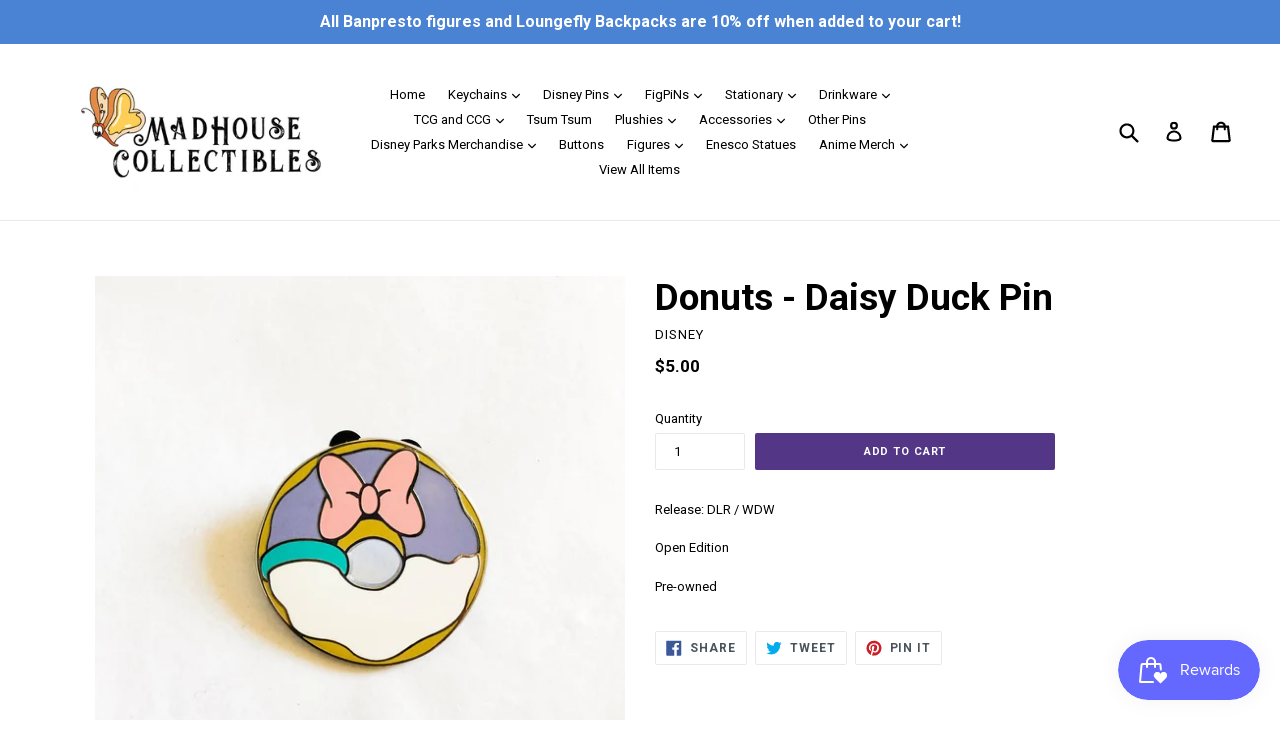

--- FILE ---
content_type: text/html; charset=utf-8
request_url: https://madhousecollectibles.com/products/donuts-daisy-duck-pin
body_size: 30697
content:
<!doctype html>
<!--[if IE 9]> <html class="ie9 no-js" lang="en"> <![endif]-->
<!--[if (gt IE 9)|!(IE)]><!--> <html class="no-js" lang="en"> <!--<![endif]-->
<head>
  <meta charset="utf-8">
  <meta http-equiv="X-UA-Compatible" content="IE=edge,chrome=1">
  <meta name="viewport" content="width=device-width,initial-scale=1">
  <meta name="theme-color" content="#533686">
  <link rel="canonical" href="https://madhousecollectibles.com/products/donuts-daisy-duck-pin">

  

  
  <title>
    Donuts - Daisy Duck Pin
    
    
    
      &ndash; MadHouse Collectibles
    
  </title>

  
    <meta name="description" content="Release: DLR / WDW Open Edition Pre-owned">
  

  <!-- /snippets/social-meta-tags.liquid -->




<meta property="og:site_name" content="MadHouse Collectibles">
<meta property="og:url" content="https://madhousecollectibles.com/products/donuts-daisy-duck-pin">
<meta property="og:title" content="Donuts - Daisy Duck Pin">
<meta property="og:type" content="product">
<meta property="og:description" content="Release: DLR / WDW Open Edition Pre-owned">

  <meta property="og:price:amount" content="5.00">
  <meta property="og:price:currency" content="USD">

<meta property="og:image" content="http://madhousecollectibles.com/cdn/shop/products/70167882_933021903736074_8122097642831347712_n_1200x1200.jpg?v=1584140256">
<meta property="og:image:secure_url" content="https://madhousecollectibles.com/cdn/shop/products/70167882_933021903736074_8122097642831347712_n_1200x1200.jpg?v=1584140256">


<meta name="twitter:card" content="summary_large_image">
<meta name="twitter:title" content="Donuts - Daisy Duck Pin">
<meta name="twitter:description" content="Release: DLR / WDW Open Edition Pre-owned">


  <link href="//madhousecollectibles.com/cdn/shop/t/1/assets/theme.scss.css?v=13783255054747625171714488744" rel="stylesheet" type="text/css" media="all" />
  

  <link href="//fonts.googleapis.com/css?family=Roboto:400,700" rel="stylesheet" type="text/css" media="all" />


  



  <script>
    var theme = {
      strings: {
        addToCart: "Add to cart",
        soldOut: "Sold out",
        unavailable: "Unavailable",
        showMore: "Show More",
        showLess: "Show Less",
        addressError: "Error looking up that address",
        addressNoResults: "No results for that address",
        addressQueryLimit: "You have exceeded the Google API usage limit. Consider upgrading to a \u003ca href=\"https:\/\/developers.google.com\/maps\/premium\/usage-limits\"\u003ePremium Plan\u003c\/a\u003e.",
        authError: "There was a problem authenticating your Google Maps account."
      },
      moneyFormat: "${{amount}}"
    }

    document.documentElement.className = document.documentElement.className.replace('no-js', 'js');
  </script>

  <!--[if (lte IE 9) ]><script src="//madhousecollectibles.com/cdn/shop/t/1/assets/match-media.min.js?v=22265819453975888031512077356" type="text/javascript"></script><![endif]-->

  

  <!--[if (gt IE 9)|!(IE)]><!--><script src="//madhousecollectibles.com/cdn/shop/t/1/assets/lazysizes.js?v=68441465964607740661512077356" async="async"></script><!--<![endif]-->
  <!--[if lte IE 9]><script src="//madhousecollectibles.com/cdn/shop/t/1/assets/lazysizes.min.js?v=1002"></script><![endif]-->

  <!--[if (gt IE 9)|!(IE)]><!--><script src="//madhousecollectibles.com/cdn/shop/t/1/assets/vendor.js?v=136118274122071307521512077357" defer="defer"></script><!--<![endif]-->
  <!--[if lte IE 9]><script src="//madhousecollectibles.com/cdn/shop/t/1/assets/vendor.js?v=136118274122071307521512077357"></script><![endif]-->

  <!--[if (gt IE 9)|!(IE)]><!--><script src="//madhousecollectibles.com/cdn/shop/t/1/assets/theme.js?v=100941840194216329191512611879" defer="defer"></script><!--<![endif]-->
  <!--[if lte IE 9]><script src="//madhousecollectibles.com/cdn/shop/t/1/assets/theme.js?v=100941840194216329191512611879"></script><![endif]-->

  <script>window.performance && window.performance.mark && window.performance.mark('shopify.content_for_header.start');</script><meta name="facebook-domain-verification" content="r57y9imom331bwzg0qt0hnshd3tbmy">
<meta id="shopify-digital-wallet" name="shopify-digital-wallet" content="/26004616/digital_wallets/dialog">
<meta name="shopify-checkout-api-token" content="77edca72ba5b1c87878b35620e3cfe50">
<meta id="in-context-paypal-metadata" data-shop-id="26004616" data-venmo-supported="false" data-environment="production" data-locale="en_US" data-paypal-v4="true" data-currency="USD">
<link rel="alternate" type="application/json+oembed" href="https://madhousecollectibles.com/products/donuts-daisy-duck-pin.oembed">
<script async="async" src="/checkouts/internal/preloads.js?locale=en-US"></script>
<link rel="preconnect" href="https://shop.app" crossorigin="anonymous">
<script async="async" src="https://shop.app/checkouts/internal/preloads.js?locale=en-US&shop_id=26004616" crossorigin="anonymous"></script>
<script id="apple-pay-shop-capabilities" type="application/json">{"shopId":26004616,"countryCode":"US","currencyCode":"USD","merchantCapabilities":["supports3DS"],"merchantId":"gid:\/\/shopify\/Shop\/26004616","merchantName":"MadHouse Collectibles","requiredBillingContactFields":["postalAddress","email"],"requiredShippingContactFields":["postalAddress","email"],"shippingType":"shipping","supportedNetworks":["visa","masterCard","amex","discover","elo","jcb"],"total":{"type":"pending","label":"MadHouse Collectibles","amount":"1.00"},"shopifyPaymentsEnabled":true,"supportsSubscriptions":true}</script>
<script id="shopify-features" type="application/json">{"accessToken":"77edca72ba5b1c87878b35620e3cfe50","betas":["rich-media-storefront-analytics"],"domain":"madhousecollectibles.com","predictiveSearch":true,"shopId":26004616,"locale":"en"}</script>
<script>var Shopify = Shopify || {};
Shopify.shop = "madhouse-collectibles.myshopify.com";
Shopify.locale = "en";
Shopify.currency = {"active":"USD","rate":"1.0"};
Shopify.country = "US";
Shopify.theme = {"name":"Debut","id":13836189739,"schema_name":"Debut","schema_version":"1.9.1","theme_store_id":796,"role":"main"};
Shopify.theme.handle = "null";
Shopify.theme.style = {"id":null,"handle":null};
Shopify.cdnHost = "madhousecollectibles.com/cdn";
Shopify.routes = Shopify.routes || {};
Shopify.routes.root = "/";</script>
<script type="module">!function(o){(o.Shopify=o.Shopify||{}).modules=!0}(window);</script>
<script>!function(o){function n(){var o=[];function n(){o.push(Array.prototype.slice.apply(arguments))}return n.q=o,n}var t=o.Shopify=o.Shopify||{};t.loadFeatures=n(),t.autoloadFeatures=n()}(window);</script>
<script>
  window.ShopifyPay = window.ShopifyPay || {};
  window.ShopifyPay.apiHost = "shop.app\/pay";
  window.ShopifyPay.redirectState = null;
</script>
<script id="shop-js-analytics" type="application/json">{"pageType":"product"}</script>
<script defer="defer" async type="module" src="//madhousecollectibles.com/cdn/shopifycloud/shop-js/modules/v2/client.init-shop-cart-sync_BT-GjEfc.en.esm.js"></script>
<script defer="defer" async type="module" src="//madhousecollectibles.com/cdn/shopifycloud/shop-js/modules/v2/chunk.common_D58fp_Oc.esm.js"></script>
<script defer="defer" async type="module" src="//madhousecollectibles.com/cdn/shopifycloud/shop-js/modules/v2/chunk.modal_xMitdFEc.esm.js"></script>
<script type="module">
  await import("//madhousecollectibles.com/cdn/shopifycloud/shop-js/modules/v2/client.init-shop-cart-sync_BT-GjEfc.en.esm.js");
await import("//madhousecollectibles.com/cdn/shopifycloud/shop-js/modules/v2/chunk.common_D58fp_Oc.esm.js");
await import("//madhousecollectibles.com/cdn/shopifycloud/shop-js/modules/v2/chunk.modal_xMitdFEc.esm.js");

  window.Shopify.SignInWithShop?.initShopCartSync?.({"fedCMEnabled":true,"windoidEnabled":true});

</script>
<script>
  window.Shopify = window.Shopify || {};
  if (!window.Shopify.featureAssets) window.Shopify.featureAssets = {};
  window.Shopify.featureAssets['shop-js'] = {"shop-cart-sync":["modules/v2/client.shop-cart-sync_DZOKe7Ll.en.esm.js","modules/v2/chunk.common_D58fp_Oc.esm.js","modules/v2/chunk.modal_xMitdFEc.esm.js"],"init-fed-cm":["modules/v2/client.init-fed-cm_B6oLuCjv.en.esm.js","modules/v2/chunk.common_D58fp_Oc.esm.js","modules/v2/chunk.modal_xMitdFEc.esm.js"],"shop-cash-offers":["modules/v2/client.shop-cash-offers_D2sdYoxE.en.esm.js","modules/v2/chunk.common_D58fp_Oc.esm.js","modules/v2/chunk.modal_xMitdFEc.esm.js"],"shop-login-button":["modules/v2/client.shop-login-button_QeVjl5Y3.en.esm.js","modules/v2/chunk.common_D58fp_Oc.esm.js","modules/v2/chunk.modal_xMitdFEc.esm.js"],"pay-button":["modules/v2/client.pay-button_DXTOsIq6.en.esm.js","modules/v2/chunk.common_D58fp_Oc.esm.js","modules/v2/chunk.modal_xMitdFEc.esm.js"],"shop-button":["modules/v2/client.shop-button_DQZHx9pm.en.esm.js","modules/v2/chunk.common_D58fp_Oc.esm.js","modules/v2/chunk.modal_xMitdFEc.esm.js"],"avatar":["modules/v2/client.avatar_BTnouDA3.en.esm.js"],"init-windoid":["modules/v2/client.init-windoid_CR1B-cfM.en.esm.js","modules/v2/chunk.common_D58fp_Oc.esm.js","modules/v2/chunk.modal_xMitdFEc.esm.js"],"init-shop-for-new-customer-accounts":["modules/v2/client.init-shop-for-new-customer-accounts_C_vY_xzh.en.esm.js","modules/v2/client.shop-login-button_QeVjl5Y3.en.esm.js","modules/v2/chunk.common_D58fp_Oc.esm.js","modules/v2/chunk.modal_xMitdFEc.esm.js"],"init-shop-email-lookup-coordinator":["modules/v2/client.init-shop-email-lookup-coordinator_BI7n9ZSv.en.esm.js","modules/v2/chunk.common_D58fp_Oc.esm.js","modules/v2/chunk.modal_xMitdFEc.esm.js"],"init-shop-cart-sync":["modules/v2/client.init-shop-cart-sync_BT-GjEfc.en.esm.js","modules/v2/chunk.common_D58fp_Oc.esm.js","modules/v2/chunk.modal_xMitdFEc.esm.js"],"shop-toast-manager":["modules/v2/client.shop-toast-manager_DiYdP3xc.en.esm.js","modules/v2/chunk.common_D58fp_Oc.esm.js","modules/v2/chunk.modal_xMitdFEc.esm.js"],"init-customer-accounts":["modules/v2/client.init-customer-accounts_D9ZNqS-Q.en.esm.js","modules/v2/client.shop-login-button_QeVjl5Y3.en.esm.js","modules/v2/chunk.common_D58fp_Oc.esm.js","modules/v2/chunk.modal_xMitdFEc.esm.js"],"init-customer-accounts-sign-up":["modules/v2/client.init-customer-accounts-sign-up_iGw4briv.en.esm.js","modules/v2/client.shop-login-button_QeVjl5Y3.en.esm.js","modules/v2/chunk.common_D58fp_Oc.esm.js","modules/v2/chunk.modal_xMitdFEc.esm.js"],"shop-follow-button":["modules/v2/client.shop-follow-button_CqMgW2wH.en.esm.js","modules/v2/chunk.common_D58fp_Oc.esm.js","modules/v2/chunk.modal_xMitdFEc.esm.js"],"checkout-modal":["modules/v2/client.checkout-modal_xHeaAweL.en.esm.js","modules/v2/chunk.common_D58fp_Oc.esm.js","modules/v2/chunk.modal_xMitdFEc.esm.js"],"shop-login":["modules/v2/client.shop-login_D91U-Q7h.en.esm.js","modules/v2/chunk.common_D58fp_Oc.esm.js","modules/v2/chunk.modal_xMitdFEc.esm.js"],"lead-capture":["modules/v2/client.lead-capture_BJmE1dJe.en.esm.js","modules/v2/chunk.common_D58fp_Oc.esm.js","modules/v2/chunk.modal_xMitdFEc.esm.js"],"payment-terms":["modules/v2/client.payment-terms_Ci9AEqFq.en.esm.js","modules/v2/chunk.common_D58fp_Oc.esm.js","modules/v2/chunk.modal_xMitdFEc.esm.js"]};
</script>
<script>(function() {
  var isLoaded = false;
  function asyncLoad() {
    if (isLoaded) return;
    isLoaded = true;
    var urls = ["https:\/\/js.smile.io\/v1\/smile-shopify.js?shop=madhouse-collectibles.myshopify.com"];
    for (var i = 0; i < urls.length; i++) {
      var s = document.createElement('script');
      s.type = 'text/javascript';
      s.async = true;
      s.src = urls[i];
      var x = document.getElementsByTagName('script')[0];
      x.parentNode.insertBefore(s, x);
    }
  };
  if(window.attachEvent) {
    window.attachEvent('onload', asyncLoad);
  } else {
    window.addEventListener('load', asyncLoad, false);
  }
})();</script>
<script id="__st">var __st={"a":26004616,"offset":-28800,"reqid":"ed113613-de9b-418f-a9d6-6fc6c59e1ee1-1769159111","pageurl":"madhousecollectibles.com\/products\/donuts-daisy-duck-pin","u":"7459f956cbf8","p":"product","rtyp":"product","rid":4685539999880};</script>
<script>window.ShopifyPaypalV4VisibilityTracking = true;</script>
<script id="captcha-bootstrap">!function(){'use strict';const t='contact',e='account',n='new_comment',o=[[t,t],['blogs',n],['comments',n],[t,'customer']],c=[[e,'customer_login'],[e,'guest_login'],[e,'recover_customer_password'],[e,'create_customer']],r=t=>t.map((([t,e])=>`form[action*='/${t}']:not([data-nocaptcha='true']) input[name='form_type'][value='${e}']`)).join(','),a=t=>()=>t?[...document.querySelectorAll(t)].map((t=>t.form)):[];function s(){const t=[...o],e=r(t);return a(e)}const i='password',u='form_key',d=['recaptcha-v3-token','g-recaptcha-response','h-captcha-response',i],f=()=>{try{return window.sessionStorage}catch{return}},m='__shopify_v',_=t=>t.elements[u];function p(t,e,n=!1){try{const o=window.sessionStorage,c=JSON.parse(o.getItem(e)),{data:r}=function(t){const{data:e,action:n}=t;return t[m]||n?{data:e,action:n}:{data:t,action:n}}(c);for(const[e,n]of Object.entries(r))t.elements[e]&&(t.elements[e].value=n);n&&o.removeItem(e)}catch(o){console.error('form repopulation failed',{error:o})}}const l='form_type',E='cptcha';function T(t){t.dataset[E]=!0}const w=window,h=w.document,L='Shopify',v='ce_forms',y='captcha';let A=!1;((t,e)=>{const n=(g='f06e6c50-85a8-45c8-87d0-21a2b65856fe',I='https://cdn.shopify.com/shopifycloud/storefront-forms-hcaptcha/ce_storefront_forms_captcha_hcaptcha.v1.5.2.iife.js',D={infoText:'Protected by hCaptcha',privacyText:'Privacy',termsText:'Terms'},(t,e,n)=>{const o=w[L][v],c=o.bindForm;if(c)return c(t,g,e,D).then(n);var r;o.q.push([[t,g,e,D],n]),r=I,A||(h.body.append(Object.assign(h.createElement('script'),{id:'captcha-provider',async:!0,src:r})),A=!0)});var g,I,D;w[L]=w[L]||{},w[L][v]=w[L][v]||{},w[L][v].q=[],w[L][y]=w[L][y]||{},w[L][y].protect=function(t,e){n(t,void 0,e),T(t)},Object.freeze(w[L][y]),function(t,e,n,w,h,L){const[v,y,A,g]=function(t,e,n){const i=e?o:[],u=t?c:[],d=[...i,...u],f=r(d),m=r(i),_=r(d.filter((([t,e])=>n.includes(e))));return[a(f),a(m),a(_),s()]}(w,h,L),I=t=>{const e=t.target;return e instanceof HTMLFormElement?e:e&&e.form},D=t=>v().includes(t);t.addEventListener('submit',(t=>{const e=I(t);if(!e)return;const n=D(e)&&!e.dataset.hcaptchaBound&&!e.dataset.recaptchaBound,o=_(e),c=g().includes(e)&&(!o||!o.value);(n||c)&&t.preventDefault(),c&&!n&&(function(t){try{if(!f())return;!function(t){const e=f();if(!e)return;const n=_(t);if(!n)return;const o=n.value;o&&e.removeItem(o)}(t);const e=Array.from(Array(32),(()=>Math.random().toString(36)[2])).join('');!function(t,e){_(t)||t.append(Object.assign(document.createElement('input'),{type:'hidden',name:u})),t.elements[u].value=e}(t,e),function(t,e){const n=f();if(!n)return;const o=[...t.querySelectorAll(`input[type='${i}']`)].map((({name:t})=>t)),c=[...d,...o],r={};for(const[a,s]of new FormData(t).entries())c.includes(a)||(r[a]=s);n.setItem(e,JSON.stringify({[m]:1,action:t.action,data:r}))}(t,e)}catch(e){console.error('failed to persist form',e)}}(e),e.submit())}));const S=(t,e)=>{t&&!t.dataset[E]&&(n(t,e.some((e=>e===t))),T(t))};for(const o of['focusin','change'])t.addEventListener(o,(t=>{const e=I(t);D(e)&&S(e,y())}));const B=e.get('form_key'),M=e.get(l),P=B&&M;t.addEventListener('DOMContentLoaded',(()=>{const t=y();if(P)for(const e of t)e.elements[l].value===M&&p(e,B);[...new Set([...A(),...v().filter((t=>'true'===t.dataset.shopifyCaptcha))])].forEach((e=>S(e,t)))}))}(h,new URLSearchParams(w.location.search),n,t,e,['guest_login'])})(!0,!0)}();</script>
<script integrity="sha256-4kQ18oKyAcykRKYeNunJcIwy7WH5gtpwJnB7kiuLZ1E=" data-source-attribution="shopify.loadfeatures" defer="defer" src="//madhousecollectibles.com/cdn/shopifycloud/storefront/assets/storefront/load_feature-a0a9edcb.js" crossorigin="anonymous"></script>
<script crossorigin="anonymous" defer="defer" src="//madhousecollectibles.com/cdn/shopifycloud/storefront/assets/shopify_pay/storefront-65b4c6d7.js?v=20250812"></script>
<script data-source-attribution="shopify.dynamic_checkout.dynamic.init">var Shopify=Shopify||{};Shopify.PaymentButton=Shopify.PaymentButton||{isStorefrontPortableWallets:!0,init:function(){window.Shopify.PaymentButton.init=function(){};var t=document.createElement("script");t.src="https://madhousecollectibles.com/cdn/shopifycloud/portable-wallets/latest/portable-wallets.en.js",t.type="module",document.head.appendChild(t)}};
</script>
<script data-source-attribution="shopify.dynamic_checkout.buyer_consent">
  function portableWalletsHideBuyerConsent(e){var t=document.getElementById("shopify-buyer-consent"),n=document.getElementById("shopify-subscription-policy-button");t&&n&&(t.classList.add("hidden"),t.setAttribute("aria-hidden","true"),n.removeEventListener("click",e))}function portableWalletsShowBuyerConsent(e){var t=document.getElementById("shopify-buyer-consent"),n=document.getElementById("shopify-subscription-policy-button");t&&n&&(t.classList.remove("hidden"),t.removeAttribute("aria-hidden"),n.addEventListener("click",e))}window.Shopify?.PaymentButton&&(window.Shopify.PaymentButton.hideBuyerConsent=portableWalletsHideBuyerConsent,window.Shopify.PaymentButton.showBuyerConsent=portableWalletsShowBuyerConsent);
</script>
<script data-source-attribution="shopify.dynamic_checkout.cart.bootstrap">document.addEventListener("DOMContentLoaded",(function(){function t(){return document.querySelector("shopify-accelerated-checkout-cart, shopify-accelerated-checkout")}if(t())Shopify.PaymentButton.init();else{new MutationObserver((function(e,n){t()&&(Shopify.PaymentButton.init(),n.disconnect())})).observe(document.body,{childList:!0,subtree:!0})}}));
</script>
<script id='scb4127' type='text/javascript' async='' src='https://madhousecollectibles.com/cdn/shopifycloud/privacy-banner/storefront-banner.js'></script><link id="shopify-accelerated-checkout-styles" rel="stylesheet" media="screen" href="https://madhousecollectibles.com/cdn/shopifycloud/portable-wallets/latest/accelerated-checkout-backwards-compat.css" crossorigin="anonymous">
<style id="shopify-accelerated-checkout-cart">
        #shopify-buyer-consent {
  margin-top: 1em;
  display: inline-block;
  width: 100%;
}

#shopify-buyer-consent.hidden {
  display: none;
}

#shopify-subscription-policy-button {
  background: none;
  border: none;
  padding: 0;
  text-decoration: underline;
  font-size: inherit;
  cursor: pointer;
}

#shopify-subscription-policy-button::before {
  box-shadow: none;
}

      </style>

<script>window.performance && window.performance.mark && window.performance.mark('shopify.content_for_header.end');</script>
<link href="https://monorail-edge.shopifysvc.com" rel="dns-prefetch">
<script>(function(){if ("sendBeacon" in navigator && "performance" in window) {try {var session_token_from_headers = performance.getEntriesByType('navigation')[0].serverTiming.find(x => x.name == '_s').description;} catch {var session_token_from_headers = undefined;}var session_cookie_matches = document.cookie.match(/_shopify_s=([^;]*)/);var session_token_from_cookie = session_cookie_matches && session_cookie_matches.length === 2 ? session_cookie_matches[1] : "";var session_token = session_token_from_headers || session_token_from_cookie || "";function handle_abandonment_event(e) {var entries = performance.getEntries().filter(function(entry) {return /monorail-edge.shopifysvc.com/.test(entry.name);});if (!window.abandonment_tracked && entries.length === 0) {window.abandonment_tracked = true;var currentMs = Date.now();var navigation_start = performance.timing.navigationStart;var payload = {shop_id: 26004616,url: window.location.href,navigation_start,duration: currentMs - navigation_start,session_token,page_type: "product"};window.navigator.sendBeacon("https://monorail-edge.shopifysvc.com/v1/produce", JSON.stringify({schema_id: "online_store_buyer_site_abandonment/1.1",payload: payload,metadata: {event_created_at_ms: currentMs,event_sent_at_ms: currentMs}}));}}window.addEventListener('pagehide', handle_abandonment_event);}}());</script>
<script id="web-pixels-manager-setup">(function e(e,d,r,n,o){if(void 0===o&&(o={}),!Boolean(null===(a=null===(i=window.Shopify)||void 0===i?void 0:i.analytics)||void 0===a?void 0:a.replayQueue)){var i,a;window.Shopify=window.Shopify||{};var t=window.Shopify;t.analytics=t.analytics||{};var s=t.analytics;s.replayQueue=[],s.publish=function(e,d,r){return s.replayQueue.push([e,d,r]),!0};try{self.performance.mark("wpm:start")}catch(e){}var l=function(){var e={modern:/Edge?\/(1{2}[4-9]|1[2-9]\d|[2-9]\d{2}|\d{4,})\.\d+(\.\d+|)|Firefox\/(1{2}[4-9]|1[2-9]\d|[2-9]\d{2}|\d{4,})\.\d+(\.\d+|)|Chrom(ium|e)\/(9{2}|\d{3,})\.\d+(\.\d+|)|(Maci|X1{2}).+ Version\/(15\.\d+|(1[6-9]|[2-9]\d|\d{3,})\.\d+)([,.]\d+|)( \(\w+\)|)( Mobile\/\w+|) Safari\/|Chrome.+OPR\/(9{2}|\d{3,})\.\d+\.\d+|(CPU[ +]OS|iPhone[ +]OS|CPU[ +]iPhone|CPU IPhone OS|CPU iPad OS)[ +]+(15[._]\d+|(1[6-9]|[2-9]\d|\d{3,})[._]\d+)([._]\d+|)|Android:?[ /-](13[3-9]|1[4-9]\d|[2-9]\d{2}|\d{4,})(\.\d+|)(\.\d+|)|Android.+Firefox\/(13[5-9]|1[4-9]\d|[2-9]\d{2}|\d{4,})\.\d+(\.\d+|)|Android.+Chrom(ium|e)\/(13[3-9]|1[4-9]\d|[2-9]\d{2}|\d{4,})\.\d+(\.\d+|)|SamsungBrowser\/([2-9]\d|\d{3,})\.\d+/,legacy:/Edge?\/(1[6-9]|[2-9]\d|\d{3,})\.\d+(\.\d+|)|Firefox\/(5[4-9]|[6-9]\d|\d{3,})\.\d+(\.\d+|)|Chrom(ium|e)\/(5[1-9]|[6-9]\d|\d{3,})\.\d+(\.\d+|)([\d.]+$|.*Safari\/(?![\d.]+ Edge\/[\d.]+$))|(Maci|X1{2}).+ Version\/(10\.\d+|(1[1-9]|[2-9]\d|\d{3,})\.\d+)([,.]\d+|)( \(\w+\)|)( Mobile\/\w+|) Safari\/|Chrome.+OPR\/(3[89]|[4-9]\d|\d{3,})\.\d+\.\d+|(CPU[ +]OS|iPhone[ +]OS|CPU[ +]iPhone|CPU IPhone OS|CPU iPad OS)[ +]+(10[._]\d+|(1[1-9]|[2-9]\d|\d{3,})[._]\d+)([._]\d+|)|Android:?[ /-](13[3-9]|1[4-9]\d|[2-9]\d{2}|\d{4,})(\.\d+|)(\.\d+|)|Mobile Safari.+OPR\/([89]\d|\d{3,})\.\d+\.\d+|Android.+Firefox\/(13[5-9]|1[4-9]\d|[2-9]\d{2}|\d{4,})\.\d+(\.\d+|)|Android.+Chrom(ium|e)\/(13[3-9]|1[4-9]\d|[2-9]\d{2}|\d{4,})\.\d+(\.\d+|)|Android.+(UC? ?Browser|UCWEB|U3)[ /]?(15\.([5-9]|\d{2,})|(1[6-9]|[2-9]\d|\d{3,})\.\d+)\.\d+|SamsungBrowser\/(5\.\d+|([6-9]|\d{2,})\.\d+)|Android.+MQ{2}Browser\/(14(\.(9|\d{2,})|)|(1[5-9]|[2-9]\d|\d{3,})(\.\d+|))(\.\d+|)|K[Aa][Ii]OS\/(3\.\d+|([4-9]|\d{2,})\.\d+)(\.\d+|)/},d=e.modern,r=e.legacy,n=navigator.userAgent;return n.match(d)?"modern":n.match(r)?"legacy":"unknown"}(),u="modern"===l?"modern":"legacy",c=(null!=n?n:{modern:"",legacy:""})[u],f=function(e){return[e.baseUrl,"/wpm","/b",e.hashVersion,"modern"===e.buildTarget?"m":"l",".js"].join("")}({baseUrl:d,hashVersion:r,buildTarget:u}),m=function(e){var d=e.version,r=e.bundleTarget,n=e.surface,o=e.pageUrl,i=e.monorailEndpoint;return{emit:function(e){var a=e.status,t=e.errorMsg,s=(new Date).getTime(),l=JSON.stringify({metadata:{event_sent_at_ms:s},events:[{schema_id:"web_pixels_manager_load/3.1",payload:{version:d,bundle_target:r,page_url:o,status:a,surface:n,error_msg:t},metadata:{event_created_at_ms:s}}]});if(!i)return console&&console.warn&&console.warn("[Web Pixels Manager] No Monorail endpoint provided, skipping logging."),!1;try{return self.navigator.sendBeacon.bind(self.navigator)(i,l)}catch(e){}var u=new XMLHttpRequest;try{return u.open("POST",i,!0),u.setRequestHeader("Content-Type","text/plain"),u.send(l),!0}catch(e){return console&&console.warn&&console.warn("[Web Pixels Manager] Got an unhandled error while logging to Monorail."),!1}}}}({version:r,bundleTarget:l,surface:e.surface,pageUrl:self.location.href,monorailEndpoint:e.monorailEndpoint});try{o.browserTarget=l,function(e){var d=e.src,r=e.async,n=void 0===r||r,o=e.onload,i=e.onerror,a=e.sri,t=e.scriptDataAttributes,s=void 0===t?{}:t,l=document.createElement("script"),u=document.querySelector("head"),c=document.querySelector("body");if(l.async=n,l.src=d,a&&(l.integrity=a,l.crossOrigin="anonymous"),s)for(var f in s)if(Object.prototype.hasOwnProperty.call(s,f))try{l.dataset[f]=s[f]}catch(e){}if(o&&l.addEventListener("load",o),i&&l.addEventListener("error",i),u)u.appendChild(l);else{if(!c)throw new Error("Did not find a head or body element to append the script");c.appendChild(l)}}({src:f,async:!0,onload:function(){if(!function(){var e,d;return Boolean(null===(d=null===(e=window.Shopify)||void 0===e?void 0:e.analytics)||void 0===d?void 0:d.initialized)}()){var d=window.webPixelsManager.init(e)||void 0;if(d){var r=window.Shopify.analytics;r.replayQueue.forEach((function(e){var r=e[0],n=e[1],o=e[2];d.publishCustomEvent(r,n,o)})),r.replayQueue=[],r.publish=d.publishCustomEvent,r.visitor=d.visitor,r.initialized=!0}}},onerror:function(){return m.emit({status:"failed",errorMsg:"".concat(f," has failed to load")})},sri:function(e){var d=/^sha384-[A-Za-z0-9+/=]+$/;return"string"==typeof e&&d.test(e)}(c)?c:"",scriptDataAttributes:o}),m.emit({status:"loading"})}catch(e){m.emit({status:"failed",errorMsg:(null==e?void 0:e.message)||"Unknown error"})}}})({shopId: 26004616,storefrontBaseUrl: "https://madhousecollectibles.com",extensionsBaseUrl: "https://extensions.shopifycdn.com/cdn/shopifycloud/web-pixels-manager",monorailEndpoint: "https://monorail-edge.shopifysvc.com/unstable/produce_batch",surface: "storefront-renderer",enabledBetaFlags: ["2dca8a86"],webPixelsConfigList: [{"id":"397279452","configuration":"{\"pixelCode\":\"C71M1L5MTNITSJIUUSSG\"}","eventPayloadVersion":"v1","runtimeContext":"STRICT","scriptVersion":"22e92c2ad45662f435e4801458fb78cc","type":"APP","apiClientId":4383523,"privacyPurposes":["ANALYTICS","MARKETING","SALE_OF_DATA"],"dataSharingAdjustments":{"protectedCustomerApprovalScopes":["read_customer_address","read_customer_email","read_customer_name","read_customer_personal_data","read_customer_phone"]}},{"id":"94568668","configuration":"{\"tagID\":\"2613720133019\"}","eventPayloadVersion":"v1","runtimeContext":"STRICT","scriptVersion":"18031546ee651571ed29edbe71a3550b","type":"APP","apiClientId":3009811,"privacyPurposes":["ANALYTICS","MARKETING","SALE_OF_DATA"],"dataSharingAdjustments":{"protectedCustomerApprovalScopes":["read_customer_address","read_customer_email","read_customer_name","read_customer_personal_data","read_customer_phone"]}},{"id":"shopify-app-pixel","configuration":"{}","eventPayloadVersion":"v1","runtimeContext":"STRICT","scriptVersion":"0450","apiClientId":"shopify-pixel","type":"APP","privacyPurposes":["ANALYTICS","MARKETING"]},{"id":"shopify-custom-pixel","eventPayloadVersion":"v1","runtimeContext":"LAX","scriptVersion":"0450","apiClientId":"shopify-pixel","type":"CUSTOM","privacyPurposes":["ANALYTICS","MARKETING"]}],isMerchantRequest: false,initData: {"shop":{"name":"MadHouse Collectibles","paymentSettings":{"currencyCode":"USD"},"myshopifyDomain":"madhouse-collectibles.myshopify.com","countryCode":"US","storefrontUrl":"https:\/\/madhousecollectibles.com"},"customer":null,"cart":null,"checkout":null,"productVariants":[{"price":{"amount":5.0,"currencyCode":"USD"},"product":{"title":"Donuts - Daisy Duck Pin","vendor":"Disney","id":"4685539999880","untranslatedTitle":"Donuts - Daisy Duck Pin","url":"\/products\/donuts-daisy-duck-pin","type":"Disney Pins"},"id":"32855188045960","image":{"src":"\/\/madhousecollectibles.com\/cdn\/shop\/products\/70167882_933021903736074_8122097642831347712_n.jpg?v=1584140256"},"sku":"","title":"Default Title","untranslatedTitle":"Default Title"}],"purchasingCompany":null},},"https://madhousecollectibles.com/cdn","fcfee988w5aeb613cpc8e4bc33m6693e112",{"modern":"","legacy":""},{"shopId":"26004616","storefrontBaseUrl":"https:\/\/madhousecollectibles.com","extensionBaseUrl":"https:\/\/extensions.shopifycdn.com\/cdn\/shopifycloud\/web-pixels-manager","surface":"storefront-renderer","enabledBetaFlags":"[\"2dca8a86\"]","isMerchantRequest":"false","hashVersion":"fcfee988w5aeb613cpc8e4bc33m6693e112","publish":"custom","events":"[[\"page_viewed\",{}],[\"product_viewed\",{\"productVariant\":{\"price\":{\"amount\":5.0,\"currencyCode\":\"USD\"},\"product\":{\"title\":\"Donuts - Daisy Duck Pin\",\"vendor\":\"Disney\",\"id\":\"4685539999880\",\"untranslatedTitle\":\"Donuts - Daisy Duck Pin\",\"url\":\"\/products\/donuts-daisy-duck-pin\",\"type\":\"Disney Pins\"},\"id\":\"32855188045960\",\"image\":{\"src\":\"\/\/madhousecollectibles.com\/cdn\/shop\/products\/70167882_933021903736074_8122097642831347712_n.jpg?v=1584140256\"},\"sku\":\"\",\"title\":\"Default Title\",\"untranslatedTitle\":\"Default Title\"}}]]"});</script><script>
  window.ShopifyAnalytics = window.ShopifyAnalytics || {};
  window.ShopifyAnalytics.meta = window.ShopifyAnalytics.meta || {};
  window.ShopifyAnalytics.meta.currency = 'USD';
  var meta = {"product":{"id":4685539999880,"gid":"gid:\/\/shopify\/Product\/4685539999880","vendor":"Disney","type":"Disney Pins","handle":"donuts-daisy-duck-pin","variants":[{"id":32855188045960,"price":500,"name":"Donuts - Daisy Duck Pin","public_title":null,"sku":""}],"remote":false},"page":{"pageType":"product","resourceType":"product","resourceId":4685539999880,"requestId":"ed113613-de9b-418f-a9d6-6fc6c59e1ee1-1769159111"}};
  for (var attr in meta) {
    window.ShopifyAnalytics.meta[attr] = meta[attr];
  }
</script>
<script class="analytics">
  (function () {
    var customDocumentWrite = function(content) {
      var jquery = null;

      if (window.jQuery) {
        jquery = window.jQuery;
      } else if (window.Checkout && window.Checkout.$) {
        jquery = window.Checkout.$;
      }

      if (jquery) {
        jquery('body').append(content);
      }
    };

    var hasLoggedConversion = function(token) {
      if (token) {
        return document.cookie.indexOf('loggedConversion=' + token) !== -1;
      }
      return false;
    }

    var setCookieIfConversion = function(token) {
      if (token) {
        var twoMonthsFromNow = new Date(Date.now());
        twoMonthsFromNow.setMonth(twoMonthsFromNow.getMonth() + 2);

        document.cookie = 'loggedConversion=' + token + '; expires=' + twoMonthsFromNow;
      }
    }

    var trekkie = window.ShopifyAnalytics.lib = window.trekkie = window.trekkie || [];
    if (trekkie.integrations) {
      return;
    }
    trekkie.methods = [
      'identify',
      'page',
      'ready',
      'track',
      'trackForm',
      'trackLink'
    ];
    trekkie.factory = function(method) {
      return function() {
        var args = Array.prototype.slice.call(arguments);
        args.unshift(method);
        trekkie.push(args);
        return trekkie;
      };
    };
    for (var i = 0; i < trekkie.methods.length; i++) {
      var key = trekkie.methods[i];
      trekkie[key] = trekkie.factory(key);
    }
    trekkie.load = function(config) {
      trekkie.config = config || {};
      trekkie.config.initialDocumentCookie = document.cookie;
      var first = document.getElementsByTagName('script')[0];
      var script = document.createElement('script');
      script.type = 'text/javascript';
      script.onerror = function(e) {
        var scriptFallback = document.createElement('script');
        scriptFallback.type = 'text/javascript';
        scriptFallback.onerror = function(error) {
                var Monorail = {
      produce: function produce(monorailDomain, schemaId, payload) {
        var currentMs = new Date().getTime();
        var event = {
          schema_id: schemaId,
          payload: payload,
          metadata: {
            event_created_at_ms: currentMs,
            event_sent_at_ms: currentMs
          }
        };
        return Monorail.sendRequest("https://" + monorailDomain + "/v1/produce", JSON.stringify(event));
      },
      sendRequest: function sendRequest(endpointUrl, payload) {
        // Try the sendBeacon API
        if (window && window.navigator && typeof window.navigator.sendBeacon === 'function' && typeof window.Blob === 'function' && !Monorail.isIos12()) {
          var blobData = new window.Blob([payload], {
            type: 'text/plain'
          });

          if (window.navigator.sendBeacon(endpointUrl, blobData)) {
            return true;
          } // sendBeacon was not successful

        } // XHR beacon

        var xhr = new XMLHttpRequest();

        try {
          xhr.open('POST', endpointUrl);
          xhr.setRequestHeader('Content-Type', 'text/plain');
          xhr.send(payload);
        } catch (e) {
          console.log(e);
        }

        return false;
      },
      isIos12: function isIos12() {
        return window.navigator.userAgent.lastIndexOf('iPhone; CPU iPhone OS 12_') !== -1 || window.navigator.userAgent.lastIndexOf('iPad; CPU OS 12_') !== -1;
      }
    };
    Monorail.produce('monorail-edge.shopifysvc.com',
      'trekkie_storefront_load_errors/1.1',
      {shop_id: 26004616,
      theme_id: 13836189739,
      app_name: "storefront",
      context_url: window.location.href,
      source_url: "//madhousecollectibles.com/cdn/s/trekkie.storefront.8d95595f799fbf7e1d32231b9a28fd43b70c67d3.min.js"});

        };
        scriptFallback.async = true;
        scriptFallback.src = '//madhousecollectibles.com/cdn/s/trekkie.storefront.8d95595f799fbf7e1d32231b9a28fd43b70c67d3.min.js';
        first.parentNode.insertBefore(scriptFallback, first);
      };
      script.async = true;
      script.src = '//madhousecollectibles.com/cdn/s/trekkie.storefront.8d95595f799fbf7e1d32231b9a28fd43b70c67d3.min.js';
      first.parentNode.insertBefore(script, first);
    };
    trekkie.load(
      {"Trekkie":{"appName":"storefront","development":false,"defaultAttributes":{"shopId":26004616,"isMerchantRequest":null,"themeId":13836189739,"themeCityHash":"14135159760819681496","contentLanguage":"en","currency":"USD","eventMetadataId":"06d5e04e-32e3-4e70-baa8-a5fb4423fa17"},"isServerSideCookieWritingEnabled":true,"monorailRegion":"shop_domain","enabledBetaFlags":["65f19447"]},"Session Attribution":{},"S2S":{"facebookCapiEnabled":false,"source":"trekkie-storefront-renderer","apiClientId":580111}}
    );

    var loaded = false;
    trekkie.ready(function() {
      if (loaded) return;
      loaded = true;

      window.ShopifyAnalytics.lib = window.trekkie;

      var originalDocumentWrite = document.write;
      document.write = customDocumentWrite;
      try { window.ShopifyAnalytics.merchantGoogleAnalytics.call(this); } catch(error) {};
      document.write = originalDocumentWrite;

      window.ShopifyAnalytics.lib.page(null,{"pageType":"product","resourceType":"product","resourceId":4685539999880,"requestId":"ed113613-de9b-418f-a9d6-6fc6c59e1ee1-1769159111","shopifyEmitted":true});

      var match = window.location.pathname.match(/checkouts\/(.+)\/(thank_you|post_purchase)/)
      var token = match? match[1]: undefined;
      if (!hasLoggedConversion(token)) {
        setCookieIfConversion(token);
        window.ShopifyAnalytics.lib.track("Viewed Product",{"currency":"USD","variantId":32855188045960,"productId":4685539999880,"productGid":"gid:\/\/shopify\/Product\/4685539999880","name":"Donuts - Daisy Duck Pin","price":"5.00","sku":"","brand":"Disney","variant":null,"category":"Disney Pins","nonInteraction":true,"remote":false},undefined,undefined,{"shopifyEmitted":true});
      window.ShopifyAnalytics.lib.track("monorail:\/\/trekkie_storefront_viewed_product\/1.1",{"currency":"USD","variantId":32855188045960,"productId":4685539999880,"productGid":"gid:\/\/shopify\/Product\/4685539999880","name":"Donuts - Daisy Duck Pin","price":"5.00","sku":"","brand":"Disney","variant":null,"category":"Disney Pins","nonInteraction":true,"remote":false,"referer":"https:\/\/madhousecollectibles.com\/products\/donuts-daisy-duck-pin"});
      }
    });


        var eventsListenerScript = document.createElement('script');
        eventsListenerScript.async = true;
        eventsListenerScript.src = "//madhousecollectibles.com/cdn/shopifycloud/storefront/assets/shop_events_listener-3da45d37.js";
        document.getElementsByTagName('head')[0].appendChild(eventsListenerScript);

})();</script>
<script
  defer
  src="https://madhousecollectibles.com/cdn/shopifycloud/perf-kit/shopify-perf-kit-3.0.4.min.js"
  data-application="storefront-renderer"
  data-shop-id="26004616"
  data-render-region="gcp-us-central1"
  data-page-type="product"
  data-theme-instance-id="13836189739"
  data-theme-name="Debut"
  data-theme-version="1.9.1"
  data-monorail-region="shop_domain"
  data-resource-timing-sampling-rate="10"
  data-shs="true"
  data-shs-beacon="true"
  data-shs-export-with-fetch="true"
  data-shs-logs-sample-rate="1"
  data-shs-beacon-endpoint="https://madhousecollectibles.com/api/collect"
></script>
</head>

<body class="template-product">

  <a class="in-page-link visually-hidden skip-link" href="#MainContent">Skip to content</a>

  <div id="SearchDrawer" class="search-bar drawer drawer--top">
    <div class="search-bar__table">
      <div class="search-bar__table-cell search-bar__form-wrapper">
        <form class="search search-bar__form" action="/search" method="get" role="search">
          <button class="search-bar__submit search__submit btn--link" type="submit">
            <svg aria-hidden="true" focusable="false" role="presentation" class="icon icon-search" viewBox="0 0 37 40"><path d="M35.6 36l-9.8-9.8c4.1-5.4 3.6-13.2-1.3-18.1-5.4-5.4-14.2-5.4-19.7 0-5.4 5.4-5.4 14.2 0 19.7 2.6 2.6 6.1 4.1 9.8 4.1 3 0 5.9-1 8.3-2.8l9.8 9.8c.4.4.9.6 1.4.6s1-.2 1.4-.6c.9-.9.9-2.1.1-2.9zm-20.9-8.2c-2.6 0-5.1-1-7-2.9-3.9-3.9-3.9-10.1 0-14C9.6 9 12.2 8 14.7 8s5.1 1 7 2.9c3.9 3.9 3.9 10.1 0 14-1.9 1.9-4.4 2.9-7 2.9z"/></svg>
            <span class="icon__fallback-text">Submit</span>
          </button>
          <input class="search__input search-bar__input" type="search" name="q" value="" placeholder="Search" aria-label="Search">
        </form>
      </div>
      <div class="search-bar__table-cell text-right">
        <button type="button" class="btn--link search-bar__close js-drawer-close">
          <svg aria-hidden="true" focusable="false" role="presentation" class="icon icon-close" viewBox="0 0 37 40"><path d="M21.3 23l11-11c.8-.8.8-2 0-2.8-.8-.8-2-.8-2.8 0l-11 11-11-11c-.8-.8-2-.8-2.8 0-.8.8-.8 2 0 2.8l11 11-11 11c-.8.8-.8 2 0 2.8.4.4.9.6 1.4.6s1-.2 1.4-.6l11-11 11 11c.4.4.9.6 1.4.6s1-.2 1.4-.6c.8-.8.8-2 0-2.8l-11-11z"/></svg>
          <span class="icon__fallback-text">Close search</span>
        </button>
      </div>
    </div>
  </div>

  <div id="shopify-section-header" class="shopify-section">
  <style>
    .notification-bar {
      background-color: #4a83d4;
    }

    .notification-bar__message {
      color: #ffffff;
    }

    
      .site-header__logo-image {
        max-width: 500px;
      }
    

    
      .site-header__logo-image {
        margin: 0;
      }
    
  </style>


<div data-section-id="header" data-section-type="header-section">
  <nav class="mobile-nav-wrapper medium-up--hide" role="navigation">
    <ul id="MobileNav" class="mobile-nav">
      
<li class="mobile-nav__item border-bottom">
          
            <a href="/" class="mobile-nav__link">
              Home
            </a>
          
        </li>
      
<li class="mobile-nav__item border-bottom">
          
            <button type="button" class="btn--link js-toggle-submenu mobile-nav__link" data-target="keychains-2" data-level="1">
              Keychains
              <div class="mobile-nav__icon">
                <svg aria-hidden="true" focusable="false" role="presentation" class="icon icon-chevron-right" viewBox="0 0 284.49 498.98"><defs><style>.cls-1{fill:#231f20}</style></defs><path class="cls-1" d="M223.18 628.49a35 35 0 0 1-24.75-59.75L388.17 379 198.43 189.26a35 35 0 0 1 49.5-49.5l214.49 214.49a35 35 0 0 1 0 49.5L247.93 618.24a34.89 34.89 0 0 1-24.75 10.25z" transform="translate(-188.18 -129.51)"/></svg>
                <span class="icon__fallback-text">expand</span>
              </div>
            </button>
            <ul class="mobile-nav__dropdown" data-parent="keychains-2" data-level="2">
              <li class="mobile-nav__item border-bottom">
                <div class="mobile-nav__table">
                  <div class="mobile-nav__table-cell mobile-nav__return">
                    <button class="btn--link js-toggle-submenu mobile-nav__return-btn" type="button">
                      <svg aria-hidden="true" focusable="false" role="presentation" class="icon icon-chevron-left" viewBox="0 0 284.49 498.98"><defs><style>.cls-1{fill:#231f20}</style></defs><path class="cls-1" d="M437.67 129.51a35 35 0 0 1 24.75 59.75L272.67 379l189.75 189.74a35 35 0 1 1-49.5 49.5L198.43 403.75a35 35 0 0 1 0-49.5l214.49-214.49a34.89 34.89 0 0 1 24.75-10.25z" transform="translate(-188.18 -129.51)"/></svg>
                      <span class="icon__fallback-text">collapse</span>
                    </button>
                  </div>
                  <a href="/collections/monogram-3d-figural-keychains" class="mobile-nav__sublist-link mobile-nav__sublist-header">
                    Keychains
                  </a>
                </div>
              </li>

              
                

                <li class="mobile-nav__item border-bottom">
                  
                    <button type="button" class="btn--link js-toggle-submenu mobile-nav__link mobile-nav__sublist-link" data-target="anime-keychains-2-1">
                      Anime Keychains
                      <div class="mobile-nav__icon">
                        <svg aria-hidden="true" focusable="false" role="presentation" class="icon icon-chevron-right" viewBox="0 0 284.49 498.98"><defs><style>.cls-1{fill:#231f20}</style></defs><path class="cls-1" d="M223.18 628.49a35 35 0 0 1-24.75-59.75L388.17 379 198.43 189.26a35 35 0 0 1 49.5-49.5l214.49 214.49a35 35 0 0 1 0 49.5L247.93 618.24a34.89 34.89 0 0 1-24.75 10.25z" transform="translate(-188.18 -129.51)"/></svg>
                        <span class="icon__fallback-text">expand</span>
                      </div>
                    </button>
                    <ul class="mobile-nav__dropdown" data-parent="anime-keychains-2-1" data-level="3">
                      <li class="mobile-nav__item border-bottom">
                        <div class="mobile-nav__table">
                          <div class="mobile-nav__table-cell mobile-nav__return">
                            <button type="button" class="btn--link js-toggle-submenu mobile-nav__return-btn" data-target="keychains-2">
                              <svg aria-hidden="true" focusable="false" role="presentation" class="icon icon-chevron-left" viewBox="0 0 284.49 498.98"><defs><style>.cls-1{fill:#231f20}</style></defs><path class="cls-1" d="M437.67 129.51a35 35 0 0 1 24.75 59.75L272.67 379l189.75 189.74a35 35 0 1 1-49.5 49.5L198.43 403.75a35 35 0 0 1 0-49.5l214.49-214.49a34.89 34.89 0 0 1 24.75-10.25z" transform="translate(-188.18 -129.51)"/></svg>
                              <span class="icon__fallback-text">collapse</span>
                            </button>
                          </div>
                          <a href="/collections/anime-keychains" class="mobile-nav__sublist-link mobile-nav__sublist-header">
                            Anime Keychains
                          </a>
                        </div>
                      </li>
                      
                        <li class="mobile-nav__item border-bottom">
                          <a href="/collections/attack-on-titan-1" class="mobile-nav__sublist-link">
                            Attack On Titan
                          </a>
                        </li>
                      
                        <li class="mobile-nav__item border-bottom">
                          <a href="/collections/demon-slayer" class="mobile-nav__sublist-link">
                            Demon Slayer
                          </a>
                        </li>
                      
                        <li class="mobile-nav__item border-bottom">
                          <a href="/collections/naruto" class="mobile-nav__sublist-link">
                            Naruto
                          </a>
                        </li>
                      
                        <li class="mobile-nav__item border-bottom">
                          <a href="/collections/one-piece-1" class="mobile-nav__sublist-link">
                            One Piece
                          </a>
                        </li>
                      
                        <li class="mobile-nav__item">
                          <a href="/collections/sailor-moon-2" class="mobile-nav__sublist-link">
                            Sailor Moon
                          </a>
                        </li>
                      
                    </ul>
                  
                </li>
              
                

                <li class="mobile-nav__item border-bottom">
                  
                    <button type="button" class="btn--link js-toggle-submenu mobile-nav__link mobile-nav__sublist-link" data-target="bag-clips-2-2">
                      Bag Clips
                      <div class="mobile-nav__icon">
                        <svg aria-hidden="true" focusable="false" role="presentation" class="icon icon-chevron-right" viewBox="0 0 284.49 498.98"><defs><style>.cls-1{fill:#231f20}</style></defs><path class="cls-1" d="M223.18 628.49a35 35 0 0 1-24.75-59.75L388.17 379 198.43 189.26a35 35 0 0 1 49.5-49.5l214.49 214.49a35 35 0 0 1 0 49.5L247.93 618.24a34.89 34.89 0 0 1-24.75 10.25z" transform="translate(-188.18 -129.51)"/></svg>
                        <span class="icon__fallback-text">expand</span>
                      </div>
                    </button>
                    <ul class="mobile-nav__dropdown" data-parent="bag-clips-2-2" data-level="3">
                      <li class="mobile-nav__item border-bottom">
                        <div class="mobile-nav__table">
                          <div class="mobile-nav__table-cell mobile-nav__return">
                            <button type="button" class="btn--link js-toggle-submenu mobile-nav__return-btn" data-target="keychains-2">
                              <svg aria-hidden="true" focusable="false" role="presentation" class="icon icon-chevron-left" viewBox="0 0 284.49 498.98"><defs><style>.cls-1{fill:#231f20}</style></defs><path class="cls-1" d="M437.67 129.51a35 35 0 0 1 24.75 59.75L272.67 379l189.75 189.74a35 35 0 1 1-49.5 49.5L198.43 403.75a35 35 0 0 1 0-49.5l214.49-214.49a34.89 34.89 0 0 1 24.75-10.25z" transform="translate(-188.18 -129.51)"/></svg>
                              <span class="icon__fallback-text">collapse</span>
                            </button>
                          </div>
                          <a href="/collections/monogram-keychains" class="mobile-nav__sublist-link mobile-nav__sublist-header">
                            Bag Clips
                          </a>
                        </div>
                      </li>
                      
                        <li class="mobile-nav__item border-bottom">
                          <a href="/collections/demon-slayer-1" class="mobile-nav__sublist-link">
                            Demon Slayer
                          </a>
                        </li>
                      
                        <li class="mobile-nav__item border-bottom">
                          <a href="/collections/disney" class="mobile-nav__sublist-link">
                            Disney
                          </a>
                        </li>
                      
                        <li class="mobile-nav__item border-bottom">
                          <a href="/collections/naruto-2" class="mobile-nav__sublist-link">
                            Naruto
                          </a>
                        </li>
                      
                        <li class="mobile-nav__item border-bottom">
                          <a href="/collections/one-piece-2" class="mobile-nav__sublist-link">
                            One Piece
                          </a>
                        </li>
                      
                        <li class="mobile-nav__item border-bottom">
                          <a href="/collections/sailor-moon-1" class="mobile-nav__sublist-link">
                            Sailor Moon
                          </a>
                        </li>
                      
                        <li class="mobile-nav__item">
                          <a href="/collections/monogram-keychains" class="mobile-nav__sublist-link">
                            All Bag Clips
                          </a>
                        </li>
                      
                    </ul>
                  
                </li>
              
                

                <li class="mobile-nav__item">
                  
                    <a href="/collections/monogram-3d-figural-keychains" class="mobile-nav__sublist-link">
                      All Keychains
                    </a>
                  
                </li>
              
            </ul>
          
        </li>
      
<li class="mobile-nav__item border-bottom">
          
            <button type="button" class="btn--link js-toggle-submenu mobile-nav__link" data-target="disney-pins-3" data-level="1">
              Disney Pins
              <div class="mobile-nav__icon">
                <svg aria-hidden="true" focusable="false" role="presentation" class="icon icon-chevron-right" viewBox="0 0 284.49 498.98"><defs><style>.cls-1{fill:#231f20}</style></defs><path class="cls-1" d="M223.18 628.49a35 35 0 0 1-24.75-59.75L388.17 379 198.43 189.26a35 35 0 0 1 49.5-49.5l214.49 214.49a35 35 0 0 1 0 49.5L247.93 618.24a34.89 34.89 0 0 1-24.75 10.25z" transform="translate(-188.18 -129.51)"/></svg>
                <span class="icon__fallback-text">expand</span>
              </div>
            </button>
            <ul class="mobile-nav__dropdown" data-parent="disney-pins-3" data-level="2">
              <li class="mobile-nav__item border-bottom">
                <div class="mobile-nav__table">
                  <div class="mobile-nav__table-cell mobile-nav__return">
                    <button class="btn--link js-toggle-submenu mobile-nav__return-btn" type="button">
                      <svg aria-hidden="true" focusable="false" role="presentation" class="icon icon-chevron-left" viewBox="0 0 284.49 498.98"><defs><style>.cls-1{fill:#231f20}</style></defs><path class="cls-1" d="M437.67 129.51a35 35 0 0 1 24.75 59.75L272.67 379l189.75 189.74a35 35 0 1 1-49.5 49.5L198.43 403.75a35 35 0 0 1 0-49.5l214.49-214.49a34.89 34.89 0 0 1 24.75-10.25z" transform="translate(-188.18 -129.51)"/></svg>
                      <span class="icon__fallback-text">collapse</span>
                    </button>
                  </div>
                  <a href="/collections/pins" class="mobile-nav__sublist-link mobile-nav__sublist-header">
                    Disney Pins
                  </a>
                </div>
              </li>

              
                

                <li class="mobile-nav__item border-bottom">
                  
                    <button type="button" class="btn--link js-toggle-submenu mobile-nav__link mobile-nav__sublist-link" data-target="shop-by-characters-3-1">
                      Shop by Characters
                      <div class="mobile-nav__icon">
                        <svg aria-hidden="true" focusable="false" role="presentation" class="icon icon-chevron-right" viewBox="0 0 284.49 498.98"><defs><style>.cls-1{fill:#231f20}</style></defs><path class="cls-1" d="M223.18 628.49a35 35 0 0 1-24.75-59.75L388.17 379 198.43 189.26a35 35 0 0 1 49.5-49.5l214.49 214.49a35 35 0 0 1 0 49.5L247.93 618.24a34.89 34.89 0 0 1-24.75 10.25z" transform="translate(-188.18 -129.51)"/></svg>
                        <span class="icon__fallback-text">expand</span>
                      </div>
                    </button>
                    <ul class="mobile-nav__dropdown" data-parent="shop-by-characters-3-1" data-level="3">
                      <li class="mobile-nav__item border-bottom">
                        <div class="mobile-nav__table">
                          <div class="mobile-nav__table-cell mobile-nav__return">
                            <button type="button" class="btn--link js-toggle-submenu mobile-nav__return-btn" data-target="disney-pins-3">
                              <svg aria-hidden="true" focusable="false" role="presentation" class="icon icon-chevron-left" viewBox="0 0 284.49 498.98"><defs><style>.cls-1{fill:#231f20}</style></defs><path class="cls-1" d="M437.67 129.51a35 35 0 0 1 24.75 59.75L272.67 379l189.75 189.74a35 35 0 1 1-49.5 49.5L198.43 403.75a35 35 0 0 1 0-49.5l214.49-214.49a34.89 34.89 0 0 1 24.75-10.25z" transform="translate(-188.18 -129.51)"/></svg>
                              <span class="icon__fallback-text">collapse</span>
                            </button>
                          </div>
                          <a href="/collections/pins" class="mobile-nav__sublist-link mobile-nav__sublist-header">
                            Shop by Characters
                          </a>
                        </div>
                      </li>
                      
                        <li class="mobile-nav__item border-bottom">
                          <a href="/collections/cheshire-cat/cheshire-cat" class="mobile-nav__sublist-link">
                            Cheshire Cat
                          </a>
                        </li>
                      
                        <li class="mobile-nav__item border-bottom">
                          <a href="/collections/chip-and-dale" class="mobile-nav__sublist-link">
                            Chip and Dale
                          </a>
                        </li>
                      
                        <li class="mobile-nav__item border-bottom">
                          <a href="/collections/daisy-duck" class="mobile-nav__sublist-link">
                            Daisy Duck
                          </a>
                        </li>
                      
                        <li class="mobile-nav__item border-bottom">
                          <a href="/collections/donald-daisy-duck" class="mobile-nav__sublist-link">
                            Donald Duck
                          </a>
                        </li>
                      
                        <li class="mobile-nav__item border-bottom">
                          <a href="/collections/duffy-and-friends" class="mobile-nav__sublist-link">
                            Duffy and Friends
                          </a>
                        </li>
                      
                        <li class="mobile-nav__item border-bottom">
                          <a href="/collections/dumbo/dumbo" class="mobile-nav__sublist-link">
                            Dumbo
                          </a>
                        </li>
                      
                        <li class="mobile-nav__item border-bottom">
                          <a href="/collections/goofy" class="mobile-nav__sublist-link">
                            Goofy
                          </a>
                        </li>
                      
                        <li class="mobile-nav__item border-bottom">
                          <a href="/collections/jessica-rabbit" class="mobile-nav__sublist-link">
                            Jessica Rabbit
                          </a>
                        </li>
                      
                        <li class="mobile-nav__item border-bottom">
                          <a href="/collections/marie/marie" class="mobile-nav__sublist-link">
                            Marie
                          </a>
                        </li>
                      
                        <li class="mobile-nav__item border-bottom">
                          <a href="/collections/mickey-mouse" class="mobile-nav__sublist-link">
                            Mickey Mouse
                          </a>
                        </li>
                      
                        <li class="mobile-nav__item border-bottom">
                          <a href="/collections/minnie-mouse" class="mobile-nav__sublist-link">
                            Minnie Mouse
                          </a>
                        </li>
                      
                        <li class="mobile-nav__item border-bottom">
                          <a href="/collections/oswald-ortensia" class="mobile-nav__sublist-link">
                            Oswald &amp; Ortensia
                          </a>
                        </li>
                      
                        <li class="mobile-nav__item border-bottom">
                          <a href="/collections/pluto" class="mobile-nav__sublist-link">
                            Pluto
                          </a>
                        </li>
                      
                        <li class="mobile-nav__item border-bottom">
                          <a href="/collections/princesses-1" class="mobile-nav__sublist-link">
                            Princesses
                          </a>
                        </li>
                      
                        <li class="mobile-nav__item border-bottom">
                          <a href="/collections/roger-rabbit" class="mobile-nav__sublist-link">
                            Roger Rabbit
                          </a>
                        </li>
                      
                        <li class="mobile-nav__item border-bottom">
                          <a href="/collections/stitch" class="mobile-nav__sublist-link">
                            Stitch
                          </a>
                        </li>
                      
                        <li class="mobile-nav__item border-bottom">
                          <a href="/collections/tinker-bell" class="mobile-nav__sublist-link">
                            Tinker Bell
                          </a>
                        </li>
                      
                        <li class="mobile-nav__item">
                          <a href="/collections/tsum-tsum-collection/tsum-tsum-collection" class="mobile-nav__sublist-link">
                            Tsum Tsum Collection
                          </a>
                        </li>
                      
                    </ul>
                  
                </li>
              
                

                <li class="mobile-nav__item border-bottom">
                  
                    <button type="button" class="btn--link js-toggle-submenu mobile-nav__link mobile-nav__sublist-link" data-target="shop-by-movies-3-2">
                      Shop by Movies
                      <div class="mobile-nav__icon">
                        <svg aria-hidden="true" focusable="false" role="presentation" class="icon icon-chevron-right" viewBox="0 0 284.49 498.98"><defs><style>.cls-1{fill:#231f20}</style></defs><path class="cls-1" d="M223.18 628.49a35 35 0 0 1-24.75-59.75L388.17 379 198.43 189.26a35 35 0 0 1 49.5-49.5l214.49 214.49a35 35 0 0 1 0 49.5L247.93 618.24a34.89 34.89 0 0 1-24.75 10.25z" transform="translate(-188.18 -129.51)"/></svg>
                        <span class="icon__fallback-text">expand</span>
                      </div>
                    </button>
                    <ul class="mobile-nav__dropdown" data-parent="shop-by-movies-3-2" data-level="3">
                      <li class="mobile-nav__item border-bottom">
                        <div class="mobile-nav__table">
                          <div class="mobile-nav__table-cell mobile-nav__return">
                            <button type="button" class="btn--link js-toggle-submenu mobile-nav__return-btn" data-target="disney-pins-3">
                              <svg aria-hidden="true" focusable="false" role="presentation" class="icon icon-chevron-left" viewBox="0 0 284.49 498.98"><defs><style>.cls-1{fill:#231f20}</style></defs><path class="cls-1" d="M437.67 129.51a35 35 0 0 1 24.75 59.75L272.67 379l189.75 189.74a35 35 0 1 1-49.5 49.5L198.43 403.75a35 35 0 0 1 0-49.5l214.49-214.49a34.89 34.89 0 0 1 24.75-10.25z" transform="translate(-188.18 -129.51)"/></svg>
                              <span class="icon__fallback-text">collapse</span>
                            </button>
                          </div>
                          <a href="/collections/pins" class="mobile-nav__sublist-link mobile-nav__sublist-header">
                            Shop by Movies
                          </a>
                        </div>
                      </li>
                      
                        <li class="mobile-nav__item border-bottom">
                          <a href="/collections/101-dalmatians" class="mobile-nav__sublist-link">
                            101 Dalmatians
                          </a>
                        </li>
                      
                        <li class="mobile-nav__item border-bottom">
                          <a href="/collections/a-bugs-life" class="mobile-nav__sublist-link">
                            A Bug&#39;s Life
                          </a>
                        </li>
                      
                        <li class="mobile-nav__item border-bottom">
                          <a href="/collections/aladdin" class="mobile-nav__sublist-link">
                            Aladdin
                          </a>
                        </li>
                      
                        <li class="mobile-nav__item border-bottom">
                          <a href="/collections/alice-in-wonderland" class="mobile-nav__sublist-link">
                            Alice in Wonderland
                          </a>
                        </li>
                      
                        <li class="mobile-nav__item border-bottom">
                          <a href="/collections/aristocats/aristocats" class="mobile-nav__sublist-link">
                            Aristocats
                          </a>
                        </li>
                      
                        <li class="mobile-nav__item border-bottom">
                          <a href="/collections/atlantis-the-lost-empire" class="mobile-nav__sublist-link">
                            Atlantis: The Lost Empire
                          </a>
                        </li>
                      
                        <li class="mobile-nav__item border-bottom">
                          <a href="/collections/bambi" class="mobile-nav__sublist-link">
                            Bambi
                          </a>
                        </li>
                      
                        <li class="mobile-nav__item border-bottom">
                          <a href="/collections/beauty-and-the-beast" class="mobile-nav__sublist-link">
                            Beauty and the Beast
                          </a>
                        </li>
                      
                        <li class="mobile-nav__item border-bottom">
                          <a href="/collections/big-hero-6" class="mobile-nav__sublist-link">
                            Big Hero 6
                          </a>
                        </li>
                      
                        <li class="mobile-nav__item border-bottom">
                          <a href="/collections/brave" class="mobile-nav__sublist-link">
                            Brave
                          </a>
                        </li>
                      
                        <li class="mobile-nav__item border-bottom">
                          <a href="/collections/brother-bear" class="mobile-nav__sublist-link">
                            Brother Bear
                          </a>
                        </li>
                      
                        <li class="mobile-nav__item border-bottom">
                          <a href="/collections/bolt" class="mobile-nav__sublist-link">
                            Bolt
                          </a>
                        </li>
                      
                        <li class="mobile-nav__item border-bottom">
                          <a href="/collections/cars" class="mobile-nav__sublist-link">
                            Cars
                          </a>
                        </li>
                      
                        <li class="mobile-nav__item border-bottom">
                          <a href="/collections/chicken-little" class="mobile-nav__sublist-link">
                            Chicken Little
                          </a>
                        </li>
                      
                        <li class="mobile-nav__item border-bottom">
                          <a href="/collections/chip-and-dale" class="mobile-nav__sublist-link">
                            Chip and Dale
                          </a>
                        </li>
                      
                        <li class="mobile-nav__item border-bottom">
                          <a href="/collections/cinderella" class="mobile-nav__sublist-link">
                            Cinderella
                          </a>
                        </li>
                      
                        <li class="mobile-nav__item border-bottom">
                          <a href="/collections/coco" class="mobile-nav__sublist-link">
                            Coco
                          </a>
                        </li>
                      
                        <li class="mobile-nav__item border-bottom">
                          <a href="/collections/disney-channel/Disney-Channel" class="mobile-nav__sublist-link">
                            Disney Channel
                          </a>
                        </li>
                      
                        <li class="mobile-nav__item border-bottom">
                          <a href="/collections/dumbo" class="mobile-nav__sublist-link">
                            Dumbo
                          </a>
                        </li>
                      
                        <li class="mobile-nav__item border-bottom">
                          <a href="/collections/encanto" class="mobile-nav__sublist-link">
                            Encanto
                          </a>
                        </li>
                      
                        <li class="mobile-nav__item border-bottom">
                          <a href="/collections/fantasia" class="mobile-nav__sublist-link">
                            Fantasia
                          </a>
                        </li>
                      
                        <li class="mobile-nav__item border-bottom">
                          <a href="/collections/finding-nemo" class="mobile-nav__sublist-link">
                            Finding Nemo
                          </a>
                        </li>
                      
                        <li class="mobile-nav__item border-bottom">
                          <a href="/collections/frankenweenie" class="mobile-nav__sublist-link">
                            Frankenweenie
                          </a>
                        </li>
                      
                        <li class="mobile-nav__item border-bottom">
                          <a href="/collections/frozen" class="mobile-nav__sublist-link">
                            Frozen
                          </a>
                        </li>
                      
                        <li class="mobile-nav__item border-bottom">
                          <a href="/collections/haunted-mansion-1" class="mobile-nav__sublist-link">
                            Haunted Mansion
                          </a>
                        </li>
                      
                        <li class="mobile-nav__item border-bottom">
                          <a href="/collections/hercules" class="mobile-nav__sublist-link">
                            Hercules
                          </a>
                        </li>
                      
                        <li class="mobile-nav__item border-bottom">
                          <a href="/collections/inside-out/inside-out" class="mobile-nav__sublist-link">
                            Inside Out
                          </a>
                        </li>
                      
                        <li class="mobile-nav__item border-bottom">
                          <a href="/collections/kingdom-hearts" class="mobile-nav__sublist-link">
                            Kingdom Hearts
                          </a>
                        </li>
                      
                        <li class="mobile-nav__item border-bottom">
                          <a href="/collections/lady-and-the-tramp" class="mobile-nav__sublist-link">
                            Lady And The Tramp
                          </a>
                        </li>
                      
                        <li class="mobile-nav__item border-bottom">
                          <a href="/collections/lilo-and-stitch" class="mobile-nav__sublist-link">
                            Lilo and Stitch
                          </a>
                        </li>
                      
                        <li class="mobile-nav__item border-bottom">
                          <a href="/collections/luca" class="mobile-nav__sublist-link">
                            Luca
                          </a>
                        </li>
                      
                        <li class="mobile-nav__item border-bottom">
                          <a href="/collections/marvel" class="mobile-nav__sublist-link">
                            Marvel
                          </a>
                        </li>
                      
                        <li class="mobile-nav__item border-bottom">
                          <a href="/collections/mary-poppins" class="mobile-nav__sublist-link">
                            Mary Poppins
                          </a>
                        </li>
                      
                        <li class="mobile-nav__item border-bottom">
                          <a href="/collections/mickey-friends" class="mobile-nav__sublist-link">
                            Mickey &amp; Friends
                          </a>
                        </li>
                      
                        <li class="mobile-nav__item border-bottom">
                          <a href="/collections/moana" class="mobile-nav__sublist-link">
                            Moana
                          </a>
                        </li>
                      
                        <li class="mobile-nav__item border-bottom">
                          <a href="/collections/monsters-inc" class="mobile-nav__sublist-link">
                            Monsters Inc.
                          </a>
                        </li>
                      
                        <li class="mobile-nav__item border-bottom">
                          <a href="/collections/mulan" class="mobile-nav__sublist-link">
                            Mulan
                          </a>
                        </li>
                      
                        <li class="mobile-nav__item border-bottom">
                          <a href="/collections/muppets" class="mobile-nav__sublist-link">
                            Muppets
                          </a>
                        </li>
                      
                        <li class="mobile-nav__item border-bottom">
                          <a href="/collections/oliver-and-company" class="mobile-nav__sublist-link">
                            Oliver and Company
                          </a>
                        </li>
                      
                        <li class="mobile-nav__item border-bottom">
                          <a href="/collections/parks-attractions" class="mobile-nav__sublist-link">
                            Parks &amp; Attractions
                          </a>
                        </li>
                      
                        <li class="mobile-nav__item border-bottom">
                          <a href="/collections/peter-pan" class="mobile-nav__sublist-link">
                            Peter Pan
                          </a>
                        </li>
                      
                        <li class="mobile-nav__item border-bottom">
                          <a href="/collections/pinocchio" class="mobile-nav__sublist-link">
                            Pinocchio
                          </a>
                        </li>
                      
                        <li class="mobile-nav__item border-bottom">
                          <a href="/collections/pirates-of-the-caribbean" class="mobile-nav__sublist-link">
                            Pirates of the Caribbean
                          </a>
                        </li>
                      
                        <li class="mobile-nav__item border-bottom">
                          <a href="/collections/pixar-short-bao" class="mobile-nav__sublist-link">
                            Pixar Short - Bao
                          </a>
                        </li>
                      
                        <li class="mobile-nav__item border-bottom">
                          <a href="/collections/pocahontas" class="mobile-nav__sublist-link">
                            Pocahontas
                          </a>
                        </li>
                      
                        <li class="mobile-nav__item border-bottom">
                          <a href="/collections/ratatouille" class="mobile-nav__sublist-link">
                            Ratatouille
                          </a>
                        </li>
                      
                        <li class="mobile-nav__item border-bottom">
                          <a href="/collections/robin-hood" class="mobile-nav__sublist-link">
                            Robin Hood
                          </a>
                        </li>
                      
                        <li class="mobile-nav__item border-bottom">
                          <a href="/collections/raya-and-the-last-dragon" class="mobile-nav__sublist-link">
                            Raya and the Last Dragon
                          </a>
                        </li>
                      
                        <li class="mobile-nav__item border-bottom">
                          <a href="/collections/sleeping-beauty" class="mobile-nav__sublist-link">
                            Sleeping Beauty
                          </a>
                        </li>
                      
                        <li class="mobile-nav__item border-bottom">
                          <a href="/collections/snow-white-the-seven-dwarves" class="mobile-nav__sublist-link">
                            Snow White &amp; the Seven Dwarves
                          </a>
                        </li>
                      
                        <li class="mobile-nav__item border-bottom">
                          <a href="/collections/star-wars" class="mobile-nav__sublist-link">
                            Star Wars
                          </a>
                        </li>
                      
                        <li class="mobile-nav__item border-bottom">
                          <a href="/collections/pins/Tangled" class="mobile-nav__sublist-link">
                            Tangled
                          </a>
                        </li>
                      
                        <li class="mobile-nav__item border-bottom">
                          <a href="/collections/tarzan" class="mobile-nav__sublist-link">
                            Tarzan
                          </a>
                        </li>
                      
                        <li class="mobile-nav__item border-bottom">
                          <a href="/collections/the-adventures-of-ichabod-and-mr-toad" class="mobile-nav__sublist-link">
                            The Adventures of Ichabod and Mr. Toad
                          </a>
                        </li>
                      
                        <li class="mobile-nav__item border-bottom">
                          <a href="/collections/the-emperors-new-groove" class="mobile-nav__sublist-link">
                            The Emperor&#39;s New Groove
                          </a>
                        </li>
                      
                        <li class="mobile-nav__item border-bottom">
                          <a href="/collections/the-fox-and-the-hound" class="mobile-nav__sublist-link">
                            The Fox and the Hound
                          </a>
                        </li>
                      
                        <li class="mobile-nav__item border-bottom">
                          <a href="/collections/the-great-mouse-detective" class="mobile-nav__sublist-link">
                            The Great Mouse Detective
                          </a>
                        </li>
                      
                        <li class="mobile-nav__item border-bottom">
                          <a href="/collections/the-hunchback-of-notre-dame" class="mobile-nav__sublist-link">
                            The Hunchback of Notre Dame
                          </a>
                        </li>
                      
                        <li class="mobile-nav__item border-bottom">
                          <a href="/collections/the-incredibles" class="mobile-nav__sublist-link">
                            The Incredibles
                          </a>
                        </li>
                      
                        <li class="mobile-nav__item border-bottom">
                          <a href="/collections/the-jungle-book-1" class="mobile-nav__sublist-link">
                            The Jungle Book
                          </a>
                        </li>
                      
                        <li class="mobile-nav__item border-bottom">
                          <a href="/collections/the-lion-king" class="mobile-nav__sublist-link">
                            The Lion King
                          </a>
                        </li>
                      
                        <li class="mobile-nav__item border-bottom">
                          <a href="/collections/the-little-mermaid" class="mobile-nav__sublist-link">
                            The Little Mermaid
                          </a>
                        </li>
                      
                        <li class="mobile-nav__item border-bottom">
                          <a href="/collections/the-nightmare-before-christmas" class="mobile-nav__sublist-link">
                            The Nightmare Before Christmas
                          </a>
                        </li>
                      
                        <li class="mobile-nav__item border-bottom">
                          <a href="/collections/the-princess-and-the-frog" class="mobile-nav__sublist-link">
                            The Princess And The Frog
                          </a>
                        </li>
                      
                        <li class="mobile-nav__item border-bottom">
                          <a href="/collections/the-rescuers" class="mobile-nav__sublist-link">
                            The Rescuers
                          </a>
                        </li>
                      
                        <li class="mobile-nav__item border-bottom">
                          <a href="/collections/the-sword-in-the-stone" class="mobile-nav__sublist-link">
                            The Sword In The Stone
                          </a>
                        </li>
                      
                        <li class="mobile-nav__item border-bottom">
                          <a href="/collections/toy-story" class="mobile-nav__sublist-link">
                            Toy Story
                          </a>
                        </li>
                      
                        <li class="mobile-nav__item border-bottom">
                          <a href="/collections/treasure-planet" class="mobile-nav__sublist-link">
                            Treasure Planet
                          </a>
                        </li>
                      
                        <li class="mobile-nav__item border-bottom">
                          <a href="/collections/turning-red" class="mobile-nav__sublist-link">
                            Turning Red
                          </a>
                        </li>
                      
                        <li class="mobile-nav__item border-bottom">
                          <a href="/collections/up" class="mobile-nav__sublist-link">
                            Up
                          </a>
                        </li>
                      
                        <li class="mobile-nav__item border-bottom">
                          <a href="/collections/wall-e" class="mobile-nav__sublist-link">
                            Wall-E
                          </a>
                        </li>
                      
                        <li class="mobile-nav__item border-bottom">
                          <a href="/collections/who-framed-roger-rabbit" class="mobile-nav__sublist-link">
                            Who Framed Roger Rabbit
                          </a>
                        </li>
                      
                        <li class="mobile-nav__item border-bottom">
                          <a href="/collections/winnie-the-pooh" class="mobile-nav__sublist-link">
                            Winnie the Pooh
                          </a>
                        </li>
                      
                        <li class="mobile-nav__item border-bottom">
                          <a href="/collections/wreck-it-ralph" class="mobile-nav__sublist-link">
                            Wreck-It Ralph
                          </a>
                        </li>
                      
                        <li class="mobile-nav__item">
                          <a href="/collections/zootopia" class="mobile-nav__sublist-link">
                            Zootopia
                          </a>
                        </li>
                      
                    </ul>
                  
                </li>
              
                

                <li class="mobile-nav__item border-bottom">
                  
                    <button type="button" class="btn--link js-toggle-submenu mobile-nav__link mobile-nav__sublist-link" data-target="shop-by-pin-type-3-3">
                      Shop by Pin Type
                      <div class="mobile-nav__icon">
                        <svg aria-hidden="true" focusable="false" role="presentation" class="icon icon-chevron-right" viewBox="0 0 284.49 498.98"><defs><style>.cls-1{fill:#231f20}</style></defs><path class="cls-1" d="M223.18 628.49a35 35 0 0 1-24.75-59.75L388.17 379 198.43 189.26a35 35 0 0 1 49.5-49.5l214.49 214.49a35 35 0 0 1 0 49.5L247.93 618.24a34.89 34.89 0 0 1-24.75 10.25z" transform="translate(-188.18 -129.51)"/></svg>
                        <span class="icon__fallback-text">expand</span>
                      </div>
                    </button>
                    <ul class="mobile-nav__dropdown" data-parent="shop-by-pin-type-3-3" data-level="3">
                      <li class="mobile-nav__item border-bottom">
                        <div class="mobile-nav__table">
                          <div class="mobile-nav__table-cell mobile-nav__return">
                            <button type="button" class="btn--link js-toggle-submenu mobile-nav__return-btn" data-target="disney-pins-3">
                              <svg aria-hidden="true" focusable="false" role="presentation" class="icon icon-chevron-left" viewBox="0 0 284.49 498.98"><defs><style>.cls-1{fill:#231f20}</style></defs><path class="cls-1" d="M437.67 129.51a35 35 0 0 1 24.75 59.75L272.67 379l189.75 189.74a35 35 0 1 1-49.5 49.5L198.43 403.75a35 35 0 0 1 0-49.5l214.49-214.49a34.89 34.89 0 0 1 24.75-10.25z" transform="translate(-188.18 -129.51)"/></svg>
                              <span class="icon__fallback-text">collapse</span>
                            </button>
                          </div>
                          <a href="/collections/pins" class="mobile-nav__sublist-link mobile-nav__sublist-header">
                            Shop by Pin Type
                          </a>
                        </div>
                      </li>
                      
                        <li class="mobile-nav__item border-bottom">
                          <a href="/collections/badge-magnet" class="mobile-nav__sublist-link">
                            Badge Magnets
                          </a>
                        </li>
                      
                        <li class="mobile-nav__item border-bottom">
                          <a href="/collections/disney-soda-fountain" class="mobile-nav__sublist-link">
                            Disney Soda Fountain
                          </a>
                        </li>
                      
                        <li class="mobile-nav__item border-bottom">
                          <a href="/collections/fantasy-pins" class="mobile-nav__sublist-link">
                            Fantasy Pins
                          </a>
                        </li>
                      
                        <li class="mobile-nav__item border-bottom">
                          <a href="/collections/hidden-mickey" class="mobile-nav__sublist-link">
                            Hidden Mickey
                          </a>
                        </li>
                      
                        <li class="mobile-nav__item border-bottom">
                          <a href="/collections/limited-edition" class="mobile-nav__sublist-link">
                            Limited Edition
                          </a>
                        </li>
                      
                        <li class="mobile-nav__item border-bottom">
                          <a href="/collections/loungefly" class="mobile-nav__sublist-link">
                            Loungefly
                          </a>
                        </li>
                      
                        <li class="mobile-nav__item border-bottom">
                          <a href="/collections/mystery-bags" class="mobile-nav__sublist-link">
                            Mystery Bags
                          </a>
                        </li>
                      
                        <li class="mobile-nav__item border-bottom">
                          <a href="/collections/open-edition" class="mobile-nav__sublist-link">
                            Open Edition
                          </a>
                        </li>
                      
                        <li class="mobile-nav__item border-bottom">
                          <a href="/collections/pink-a-la-mode" class="mobile-nav__sublist-link">
                            Pink A La Mode
                          </a>
                        </li>
                      
                        <li class="mobile-nav__item border-bottom">
                          <a href="/collections/rack-pins" class="mobile-nav__sublist-link">
                            Rack Pins
                          </a>
                        </li>
                      
                        <li class="mobile-nav__item border-bottom">
                          <a href="/collections/starter-sets" class="mobile-nav__sublist-link">
                            Starter Sets
                          </a>
                        </li>
                      
                        <li class="mobile-nav__item">
                          <a href="/collections/tiny-kingdom" class="mobile-nav__sublist-link">
                            Tiny Kingdom
                          </a>
                        </li>
                      
                    </ul>
                  
                </li>
              
                

                <li class="mobile-nav__item">
                  
                    <a href="/collections/pins" class="mobile-nav__sublist-link">
                      View All Pins
                    </a>
                  
                </li>
              
            </ul>
          
        </li>
      
<li class="mobile-nav__item border-bottom">
          
            <button type="button" class="btn--link js-toggle-submenu mobile-nav__link" data-target="figpins-4" data-level="1">
              FigPiNs
              <div class="mobile-nav__icon">
                <svg aria-hidden="true" focusable="false" role="presentation" class="icon icon-chevron-right" viewBox="0 0 284.49 498.98"><defs><style>.cls-1{fill:#231f20}</style></defs><path class="cls-1" d="M223.18 628.49a35 35 0 0 1-24.75-59.75L388.17 379 198.43 189.26a35 35 0 0 1 49.5-49.5l214.49 214.49a35 35 0 0 1 0 49.5L247.93 618.24a34.89 34.89 0 0 1-24.75 10.25z" transform="translate(-188.18 -129.51)"/></svg>
                <span class="icon__fallback-text">expand</span>
              </div>
            </button>
            <ul class="mobile-nav__dropdown" data-parent="figpins-4" data-level="2">
              <li class="mobile-nav__item border-bottom">
                <div class="mobile-nav__table">
                  <div class="mobile-nav__table-cell mobile-nav__return">
                    <button class="btn--link js-toggle-submenu mobile-nav__return-btn" type="button">
                      <svg aria-hidden="true" focusable="false" role="presentation" class="icon icon-chevron-left" viewBox="0 0 284.49 498.98"><defs><style>.cls-1{fill:#231f20}</style></defs><path class="cls-1" d="M437.67 129.51a35 35 0 0 1 24.75 59.75L272.67 379l189.75 189.74a35 35 0 1 1-49.5 49.5L198.43 403.75a35 35 0 0 1 0-49.5l214.49-214.49a34.89 34.89 0 0 1 24.75-10.25z" transform="translate(-188.18 -129.51)"/></svg>
                      <span class="icon__fallback-text">collapse</span>
                    </button>
                  </div>
                  <a href="/collections/figpins" class="mobile-nav__sublist-link mobile-nav__sublist-header">
                    FigPiNs
                  </a>
                </div>
              </li>

              
                

                <li class="mobile-nav__item border-bottom">
                  
                    <a href="/collections/figpin-standard" class="mobile-nav__sublist-link">
                      FigPiN Standard
                    </a>
                  
                </li>
              
                

                <li class="mobile-nav__item border-bottom">
                  
                    <a href="/collections/figpin-mystery-minis" class="mobile-nav__sublist-link">
                      FigPiN Mystery Minis
                    </a>
                  
                </li>
              
                

                <li class="mobile-nav__item border-bottom">
                  
                    <a href="/collections/figpin-logos" class="mobile-nav__sublist-link">
                      FigPiN Logos
                    </a>
                  
                </li>
              
                

                <li class="mobile-nav__item">
                  
                    <a href="/collections/ap-figpins" class="mobile-nav__sublist-link">
                      AP FigPiNs
                    </a>
                  
                </li>
              
            </ul>
          
        </li>
      
<li class="mobile-nav__item border-bottom">
          
            <button type="button" class="btn--link js-toggle-submenu mobile-nav__link" data-target="stationary-5" data-level="1">
              Stationary
              <div class="mobile-nav__icon">
                <svg aria-hidden="true" focusable="false" role="presentation" class="icon icon-chevron-right" viewBox="0 0 284.49 498.98"><defs><style>.cls-1{fill:#231f20}</style></defs><path class="cls-1" d="M223.18 628.49a35 35 0 0 1-24.75-59.75L388.17 379 198.43 189.26a35 35 0 0 1 49.5-49.5l214.49 214.49a35 35 0 0 1 0 49.5L247.93 618.24a34.89 34.89 0 0 1-24.75 10.25z" transform="translate(-188.18 -129.51)"/></svg>
                <span class="icon__fallback-text">expand</span>
              </div>
            </button>
            <ul class="mobile-nav__dropdown" data-parent="stationary-5" data-level="2">
              <li class="mobile-nav__item border-bottom">
                <div class="mobile-nav__table">
                  <div class="mobile-nav__table-cell mobile-nav__return">
                    <button class="btn--link js-toggle-submenu mobile-nav__return-btn" type="button">
                      <svg aria-hidden="true" focusable="false" role="presentation" class="icon icon-chevron-left" viewBox="0 0 284.49 498.98"><defs><style>.cls-1{fill:#231f20}</style></defs><path class="cls-1" d="M437.67 129.51a35 35 0 0 1 24.75 59.75L272.67 379l189.75 189.74a35 35 0 1 1-49.5 49.5L198.43 403.75a35 35 0 0 1 0-49.5l214.49-214.49a34.89 34.89 0 0 1 24.75-10.25z" transform="translate(-188.18 -129.51)"/></svg>
                      <span class="icon__fallback-text">collapse</span>
                    </button>
                  </div>
                  <a href="/collections/sticky-note-memo-pads" class="mobile-nav__sublist-link mobile-nav__sublist-header">
                    Stationary
                  </a>
                </div>
              </li>

              
                

                <li class="mobile-nav__item border-bottom">
                  
                    <a href="/collections/sticky-note-memo-pads/clear-file-folder" class="mobile-nav__sublist-link">
                      Clear File Folders
                    </a>
                  
                </li>
              
                

                <li class="mobile-nav__item border-bottom">
                  
                    <a href="/collections/sticky-note-memo-pads/Letter-Set" class="mobile-nav__sublist-link">
                      Letter Sets
                    </a>
                  
                </li>
              
                

                <li class="mobile-nav__item border-bottom">
                  
                    <a href="/collections/memo-pads-and-sets" class="mobile-nav__sublist-link">
                      Memo Pads and Sets
                    </a>
                  
                </li>
              
                

                <li class="mobile-nav__item border-bottom">
                  
                    <a href="/collections/sticky-memo-pad" class="mobile-nav__sublist-link">
                      Memo Sticky Pads
                    </a>
                  
                </li>
              
                

                <li class="mobile-nav__item border-bottom">
                  
                    <a href="/collections/notebooks/notebook" class="mobile-nav__sublist-link">
                      Notebooks
                    </a>
                  
                </li>
              
                

                <li class="mobile-nav__item border-bottom">
                  
                    <a href="/collections/pens" class="mobile-nav__sublist-link">
                      Pens
                    </a>
                  
                </li>
              
                

                <li class="mobile-nav__item border-bottom">
                  
                    <a href="/collections/postcards" class="mobile-nav__sublist-link">
                      Postcards
                    </a>
                  
                </li>
              
                

                <li class="mobile-nav__item border-bottom">
                  
                    <a href="/collections/sticky-note-memo-pads/stickers" class="mobile-nav__sublist-link">
                      Stickers
                    </a>
                  
                </li>
              
                

                <li class="mobile-nav__item">
                  
                    <a href="/collections/washi-tape" class="mobile-nav__sublist-link">
                      Washi Tape
                    </a>
                  
                </li>
              
            </ul>
          
        </li>
      
<li class="mobile-nav__item border-bottom">
          
            <button type="button" class="btn--link js-toggle-submenu mobile-nav__link" data-target="drinkware-6" data-level="1">
              Drinkware
              <div class="mobile-nav__icon">
                <svg aria-hidden="true" focusable="false" role="presentation" class="icon icon-chevron-right" viewBox="0 0 284.49 498.98"><defs><style>.cls-1{fill:#231f20}</style></defs><path class="cls-1" d="M223.18 628.49a35 35 0 0 1-24.75-59.75L388.17 379 198.43 189.26a35 35 0 0 1 49.5-49.5l214.49 214.49a35 35 0 0 1 0 49.5L247.93 618.24a34.89 34.89 0 0 1-24.75 10.25z" transform="translate(-188.18 -129.51)"/></svg>
                <span class="icon__fallback-text">expand</span>
              </div>
            </button>
            <ul class="mobile-nav__dropdown" data-parent="drinkware-6" data-level="2">
              <li class="mobile-nav__item border-bottom">
                <div class="mobile-nav__table">
                  <div class="mobile-nav__table-cell mobile-nav__return">
                    <button class="btn--link js-toggle-submenu mobile-nav__return-btn" type="button">
                      <svg aria-hidden="true" focusable="false" role="presentation" class="icon icon-chevron-left" viewBox="0 0 284.49 498.98"><defs><style>.cls-1{fill:#231f20}</style></defs><path class="cls-1" d="M437.67 129.51a35 35 0 0 1 24.75 59.75L272.67 379l189.75 189.74a35 35 0 1 1-49.5 49.5L198.43 403.75a35 35 0 0 1 0-49.5l214.49-214.49a34.89 34.89 0 0 1 24.75-10.25z" transform="translate(-188.18 -129.51)"/></svg>
                      <span class="icon__fallback-text">collapse</span>
                    </button>
                  </div>
                  <a href="/collections/cups-mugs" class="mobile-nav__sublist-link mobile-nav__sublist-header">
                    Drinkware
                  </a>
                </div>
              </li>

              
                

                <li class="mobile-nav__item border-bottom">
                  
                    <a href="/collections/cups-mugs-1" class="mobile-nav__sublist-link">
                      Cups &amp; Mugs
                    </a>
                  
                </li>
              
                

                <li class="mobile-nav__item border-bottom">
                  
                    <a href="/collections/dessert-cups" class="mobile-nav__sublist-link">
                      Dessert Cups
                    </a>
                  
                </li>
              
                

                <li class="mobile-nav__item">
                  
                    <a href="/collections/tumblers" class="mobile-nav__sublist-link">
                      Tumblers
                    </a>
                  
                </li>
              
            </ul>
          
        </li>
      
<li class="mobile-nav__item border-bottom">
          
            <button type="button" class="btn--link js-toggle-submenu mobile-nav__link" data-target="tcg-and-ccg-7" data-level="1">
              TCG and CCG
              <div class="mobile-nav__icon">
                <svg aria-hidden="true" focusable="false" role="presentation" class="icon icon-chevron-right" viewBox="0 0 284.49 498.98"><defs><style>.cls-1{fill:#231f20}</style></defs><path class="cls-1" d="M223.18 628.49a35 35 0 0 1-24.75-59.75L388.17 379 198.43 189.26a35 35 0 0 1 49.5-49.5l214.49 214.49a35 35 0 0 1 0 49.5L247.93 618.24a34.89 34.89 0 0 1-24.75 10.25z" transform="translate(-188.18 -129.51)"/></svg>
                <span class="icon__fallback-text">expand</span>
              </div>
            </button>
            <ul class="mobile-nav__dropdown" data-parent="tcg-and-ccg-7" data-level="2">
              <li class="mobile-nav__item border-bottom">
                <div class="mobile-nav__table">
                  <div class="mobile-nav__table-cell mobile-nav__return">
                    <button class="btn--link js-toggle-submenu mobile-nav__return-btn" type="button">
                      <svg aria-hidden="true" focusable="false" role="presentation" class="icon icon-chevron-left" viewBox="0 0 284.49 498.98"><defs><style>.cls-1{fill:#231f20}</style></defs><path class="cls-1" d="M437.67 129.51a35 35 0 0 1 24.75 59.75L272.67 379l189.75 189.74a35 35 0 1 1-49.5 49.5L198.43 403.75a35 35 0 0 1 0-49.5l214.49-214.49a34.89 34.89 0 0 1 24.75-10.25z" transform="translate(-188.18 -129.51)"/></svg>
                      <span class="icon__fallback-text">collapse</span>
                    </button>
                  </div>
                  <a href="/collections/tcg-and-ccg" class="mobile-nav__sublist-link mobile-nav__sublist-header">
                    TCG and CCG
                  </a>
                </div>
              </li>

              
                

                <li class="mobile-nav__item border-bottom">
                  
                    <a href="/collections/cardcaptors-sakura" class="mobile-nav__sublist-link">
                      Cardcaptors Sakura
                    </a>
                  
                </li>
              
                

                <li class="mobile-nav__item border-bottom">
                  
                    <a href="/collections/demon-slayer-2" class="mobile-nav__sublist-link">
                      Demon Slayer
                    </a>
                  
                </li>
              
                

                <li class="mobile-nav__item border-bottom">
                  
                    <a href="/collections/how2work-the-monsters" class="mobile-nav__sublist-link">
                      How2Work - The Monsters
                    </a>
                  
                </li>
              
                

                <li class="mobile-nav__item border-bottom">
                  
                    <button type="button" class="btn--link js-toggle-submenu mobile-nav__link mobile-nav__sublist-link" data-target="one-piece-7-4">
                      One Piece
                      <div class="mobile-nav__icon">
                        <svg aria-hidden="true" focusable="false" role="presentation" class="icon icon-chevron-right" viewBox="0 0 284.49 498.98"><defs><style>.cls-1{fill:#231f20}</style></defs><path class="cls-1" d="M223.18 628.49a35 35 0 0 1-24.75-59.75L388.17 379 198.43 189.26a35 35 0 0 1 49.5-49.5l214.49 214.49a35 35 0 0 1 0 49.5L247.93 618.24a34.89 34.89 0 0 1-24.75 10.25z" transform="translate(-188.18 -129.51)"/></svg>
                        <span class="icon__fallback-text">expand</span>
                      </div>
                    </button>
                    <ul class="mobile-nav__dropdown" data-parent="one-piece-7-4" data-level="3">
                      <li class="mobile-nav__item border-bottom">
                        <div class="mobile-nav__table">
                          <div class="mobile-nav__table-cell mobile-nav__return">
                            <button type="button" class="btn--link js-toggle-submenu mobile-nav__return-btn" data-target="tcg-and-ccg-7">
                              <svg aria-hidden="true" focusable="false" role="presentation" class="icon icon-chevron-left" viewBox="0 0 284.49 498.98"><defs><style>.cls-1{fill:#231f20}</style></defs><path class="cls-1" d="M437.67 129.51a35 35 0 0 1 24.75 59.75L272.67 379l189.75 189.74a35 35 0 1 1-49.5 49.5L198.43 403.75a35 35 0 0 1 0-49.5l214.49-214.49a34.89 34.89 0 0 1 24.75-10.25z" transform="translate(-188.18 -129.51)"/></svg>
                              <span class="icon__fallback-text">collapse</span>
                            </button>
                          </div>
                          <a href="/collections/one-piece-3" class="mobile-nav__sublist-link mobile-nav__sublist-header">
                            One Piece
                          </a>
                        </div>
                      </li>
                      
                        <li class="mobile-nav__item border-bottom">
                          <a href="/collections/prb-02-one-piece-card-the-best-vol-2" class="mobile-nav__sublist-link">
                            PRB-02 One Piece The Best Vol. 2 (JP)
                          </a>
                        </li>
                      
                        <li class="mobile-nav__item border-bottom">
                          <a href="/collections/op-13-carrying-on-his-will" class="mobile-nav__sublist-link">
                            OP-13 Carrying On His Will (JP)
                          </a>
                        </li>
                      
                        <li class="mobile-nav__item">
                          <a href="/collections/eb-03-heroines-edition" class="mobile-nav__sublist-link">
                            EB-03 Heroines Edition (JP)
                          </a>
                        </li>
                      
                    </ul>
                  
                </li>
              
                

                <li class="mobile-nav__item border-bottom">
                  
                    <button type="button" class="btn--link js-toggle-submenu mobile-nav__link mobile-nav__sublist-link" data-target="pokemon-7-5">
                      Pokemon
                      <div class="mobile-nav__icon">
                        <svg aria-hidden="true" focusable="false" role="presentation" class="icon icon-chevron-right" viewBox="0 0 284.49 498.98"><defs><style>.cls-1{fill:#231f20}</style></defs><path class="cls-1" d="M223.18 628.49a35 35 0 0 1-24.75-59.75L388.17 379 198.43 189.26a35 35 0 0 1 49.5-49.5l214.49 214.49a35 35 0 0 1 0 49.5L247.93 618.24a34.89 34.89 0 0 1-24.75 10.25z" transform="translate(-188.18 -129.51)"/></svg>
                        <span class="icon__fallback-text">expand</span>
                      </div>
                    </button>
                    <ul class="mobile-nav__dropdown" data-parent="pokemon-7-5" data-level="3">
                      <li class="mobile-nav__item border-bottom">
                        <div class="mobile-nav__table">
                          <div class="mobile-nav__table-cell mobile-nav__return">
                            <button type="button" class="btn--link js-toggle-submenu mobile-nav__return-btn" data-target="tcg-and-ccg-7">
                              <svg aria-hidden="true" focusable="false" role="presentation" class="icon icon-chevron-left" viewBox="0 0 284.49 498.98"><defs><style>.cls-1{fill:#231f20}</style></defs><path class="cls-1" d="M437.67 129.51a35 35 0 0 1 24.75 59.75L272.67 379l189.75 189.74a35 35 0 1 1-49.5 49.5L198.43 403.75a35 35 0 0 1 0-49.5l214.49-214.49a34.89 34.89 0 0 1 24.75-10.25z" transform="translate(-188.18 -129.51)"/></svg>
                              <span class="icon__fallback-text">collapse</span>
                            </button>
                          </div>
                          <a href="/collections/pokemon-1" class="mobile-nav__sublist-link mobile-nav__sublist-header">
                            Pokemon
                          </a>
                        </div>
                      </li>
                      
                        <li class="mobile-nav__item border-bottom">
                          <a href="/collections/glory-of-team-rock-jp-sv10" class="mobile-nav__sublist-link">
                            Glory of Team Rocket (JP)
                          </a>
                        </li>
                      
                        <li class="mobile-nav__item border-bottom">
                          <a href="/collections/black-bolt-jp-sv11b" class="mobile-nav__sublist-link">
                            Black Bolt (JP)
                          </a>
                        </li>
                      
                        <li class="mobile-nav__item border-bottom">
                          <a href="/collections/white-flare-jp-sv11w" class="mobile-nav__sublist-link">
                            White Flare (JP)
                          </a>
                        </li>
                      
                        <li class="mobile-nav__item border-bottom">
                          <a href="/collections/mega-brave-jp-m1l" class="mobile-nav__sublist-link">
                            Mega Brave (JP)
                          </a>
                        </li>
                      
                        <li class="mobile-nav__item border-bottom">
                          <a href="/collections/mega-symphonia-jp-m15" class="mobile-nav__sublist-link">
                            Mega Symphonia (JP)
                          </a>
                        </li>
                      
                        <li class="mobile-nav__item border-bottom">
                          <a href="/collections/gem-pack-vol-1" class="mobile-nav__sublist-link">
                            Gem Pack Vol. 1 (CN)
                          </a>
                        </li>
                      
                        <li class="mobile-nav__item border-bottom">
                          <a href="/collections/gem-pack-vol-2" class="mobile-nav__sublist-link">
                            Gem Pack Vol. 2 (CN)
                          </a>
                        </li>
                      
                        <li class="mobile-nav__item">
                          <a href="/collections/gem-pack-vol-3-cn" class="mobile-nav__sublist-link">
                            Gem Pack Vol. 3 (CN)
                          </a>
                        </li>
                      
                    </ul>
                  
                </li>
              
                

                <li class="mobile-nav__item border-bottom">
                  
                    <a href="/collections/sailor-moon-3" class="mobile-nav__sublist-link">
                      Sailor Moon
                    </a>
                  
                </li>
              
                

                <li class="mobile-nav__item">
                  
                    <a href="/collections/sanrio" class="mobile-nav__sublist-link">
                      Sanrio
                    </a>
                  
                </li>
              
            </ul>
          
        </li>
      
<li class="mobile-nav__item border-bottom">
          
            <a href="/collections/tsum-tsum" class="mobile-nav__link">
              Tsum Tsum
            </a>
          
        </li>
      
<li class="mobile-nav__item border-bottom">
          
            <button type="button" class="btn--link js-toggle-submenu mobile-nav__link" data-target="plushies-9" data-level="1">
              Plushies
              <div class="mobile-nav__icon">
                <svg aria-hidden="true" focusable="false" role="presentation" class="icon icon-chevron-right" viewBox="0 0 284.49 498.98"><defs><style>.cls-1{fill:#231f20}</style></defs><path class="cls-1" d="M223.18 628.49a35 35 0 0 1-24.75-59.75L388.17 379 198.43 189.26a35 35 0 0 1 49.5-49.5l214.49 214.49a35 35 0 0 1 0 49.5L247.93 618.24a34.89 34.89 0 0 1-24.75 10.25z" transform="translate(-188.18 -129.51)"/></svg>
                <span class="icon__fallback-text">expand</span>
              </div>
            </button>
            <ul class="mobile-nav__dropdown" data-parent="plushies-9" data-level="2">
              <li class="mobile-nav__item border-bottom">
                <div class="mobile-nav__table">
                  <div class="mobile-nav__table-cell mobile-nav__return">
                    <button class="btn--link js-toggle-submenu mobile-nav__return-btn" type="button">
                      <svg aria-hidden="true" focusable="false" role="presentation" class="icon icon-chevron-left" viewBox="0 0 284.49 498.98"><defs><style>.cls-1{fill:#231f20}</style></defs><path class="cls-1" d="M437.67 129.51a35 35 0 0 1 24.75 59.75L272.67 379l189.75 189.74a35 35 0 1 1-49.5 49.5L198.43 403.75a35 35 0 0 1 0-49.5l214.49-214.49a34.89 34.89 0 0 1 24.75-10.25z" transform="translate(-188.18 -129.51)"/></svg>
                      <span class="icon__fallback-text">collapse</span>
                    </button>
                  </div>
                  <a href="/collections/plushies/Plushie" class="mobile-nav__sublist-link mobile-nav__sublist-header">
                    Plushies
                  </a>
                </div>
              </li>

              
                

                <li class="mobile-nav__item border-bottom">
                  
                    <a href="/collections/hoccho-plushies" class="mobile-nav__sublist-link">
                      Hoccho Plushies
                    </a>
                  
                </li>
              
                

                <li class="mobile-nav__item border-bottom">
                  
                    <a href="/collections/plush-keychains-1" class="mobile-nav__sublist-link">
                      Plush Keychains
                    </a>
                  
                </li>
              
                

                <li class="mobile-nav__item border-bottom">
                  
                    <a href="/collections/pusheen" class="mobile-nav__sublist-link">
                      Pusheen
                    </a>
                  
                </li>
              
                

                <li class="mobile-nav__item border-bottom">
                  
                    <a href="/collections/studio-ghibli" class="mobile-nav__sublist-link">
                      Studio Ghibli
                    </a>
                  
                </li>
              
                

                <li class="mobile-nav__item border-bottom">
                  
                    <a href="/collections/ufufy" class="mobile-nav__sublist-link">
                      Ufufy
                    </a>
                  
                </li>
              
                

                <li class="mobile-nav__item border-bottom">
                  
                    <a href="/collections/urupocha-chan-plush" class="mobile-nav__sublist-link">
                      Urupocha-Chan Plushies
                    </a>
                  
                </li>
              
                

                <li class="mobile-nav__item border-bottom">
                  
                    <a href="/collections/wishables" class="mobile-nav__sublist-link">
                      Wishables
                    </a>
                  
                </li>
              
                

                <li class="mobile-nav__item border-bottom">
                  
                    <a href="/collections/other-plushies/other-plushies" class="mobile-nav__sublist-link">
                      Other Plushies
                    </a>
                  
                </li>
              
                

                <li class="mobile-nav__item">
                  
                    <a href="/collections/plushies" class="mobile-nav__sublist-link">
                      View All Items
                    </a>
                  
                </li>
              
            </ul>
          
        </li>
      
<li class="mobile-nav__item border-bottom">
          
            <button type="button" class="btn--link js-toggle-submenu mobile-nav__link" data-target="accessories-10" data-level="1">
              Accessories
              <div class="mobile-nav__icon">
                <svg aria-hidden="true" focusable="false" role="presentation" class="icon icon-chevron-right" viewBox="0 0 284.49 498.98"><defs><style>.cls-1{fill:#231f20}</style></defs><path class="cls-1" d="M223.18 628.49a35 35 0 0 1-24.75-59.75L388.17 379 198.43 189.26a35 35 0 0 1 49.5-49.5l214.49 214.49a35 35 0 0 1 0 49.5L247.93 618.24a34.89 34.89 0 0 1-24.75 10.25z" transform="translate(-188.18 -129.51)"/></svg>
                <span class="icon__fallback-text">expand</span>
              </div>
            </button>
            <ul class="mobile-nav__dropdown" data-parent="accessories-10" data-level="2">
              <li class="mobile-nav__item border-bottom">
                <div class="mobile-nav__table">
                  <div class="mobile-nav__table-cell mobile-nav__return">
                    <button class="btn--link js-toggle-submenu mobile-nav__return-btn" type="button">
                      <svg aria-hidden="true" focusable="false" role="presentation" class="icon icon-chevron-left" viewBox="0 0 284.49 498.98"><defs><style>.cls-1{fill:#231f20}</style></defs><path class="cls-1" d="M437.67 129.51a35 35 0 0 1 24.75 59.75L272.67 379l189.75 189.74a35 35 0 1 1-49.5 49.5L198.43 403.75a35 35 0 0 1 0-49.5l214.49-214.49a34.89 34.89 0 0 1 24.75-10.25z" transform="translate(-188.18 -129.51)"/></svg>
                      <span class="icon__fallback-text">collapse</span>
                    </button>
                  </div>
                  <a href="/collections/accessories/Accessories" class="mobile-nav__sublist-link mobile-nav__sublist-header">
                    Accessories
                  </a>
                </div>
              </li>

              
                

                <li class="mobile-nav__item border-bottom">
                  
                    <a href="/collections/badge-holders" class="mobile-nav__sublist-link">
                      Badge Holder
                    </a>
                  
                </li>
              
                

                <li class="mobile-nav__item border-bottom">
                  
                    <a href="/collections/bags-wallets" class="mobile-nav__sublist-link">
                      Bags &amp; Wallets
                    </a>
                  
                </li>
              
                

                <li class="mobile-nav__item border-bottom">
                  
                    <a href="/collections/charms" class="mobile-nav__sublist-link">
                      Charms
                    </a>
                  
                </li>
              
                

                <li class="mobile-nav__item border-bottom">
                  
                    <a href="/collections/lanyards" class="mobile-nav__sublist-link">
                      Lanyards
                    </a>
                  
                </li>
              
                

                <li class="mobile-nav__item border-bottom">
                  
                    <a href="/collections/lip-smackers" class="mobile-nav__sublist-link">
                      Lip Smackers
                    </a>
                  
                </li>
              
                

                <li class="mobile-nav__item border-bottom">
                  
                    <a href="/collections/jewelry" class="mobile-nav__sublist-link">
                      Jewelry
                    </a>
                  
                </li>
              
                

                <li class="mobile-nav__item border-bottom">
                  
                    <a href="/collections/mirrors" class="mobile-nav__sublist-link">
                      Mirrors
                    </a>
                  
                </li>
              
                

                <li class="mobile-nav__item">
                  
                    <a href="/collections/phone-straps" class="mobile-nav__sublist-link">
                      Phone Straps
                    </a>
                  
                </li>
              
            </ul>
          
        </li>
      
<li class="mobile-nav__item border-bottom">
          
            <a href="/collections/other-pins" class="mobile-nav__link">
              Other Pins
            </a>
          
        </li>
      
<li class="mobile-nav__item border-bottom">
          
            <button type="button" class="btn--link js-toggle-submenu mobile-nav__link" data-target="disney-parks-merchandise-12" data-level="1">
              Disney Parks Merchandise
              <div class="mobile-nav__icon">
                <svg aria-hidden="true" focusable="false" role="presentation" class="icon icon-chevron-right" viewBox="0 0 284.49 498.98"><defs><style>.cls-1{fill:#231f20}</style></defs><path class="cls-1" d="M223.18 628.49a35 35 0 0 1-24.75-59.75L388.17 379 198.43 189.26a35 35 0 0 1 49.5-49.5l214.49 214.49a35 35 0 0 1 0 49.5L247.93 618.24a34.89 34.89 0 0 1-24.75 10.25z" transform="translate(-188.18 -129.51)"/></svg>
                <span class="icon__fallback-text">expand</span>
              </div>
            </button>
            <ul class="mobile-nav__dropdown" data-parent="disney-parks-merchandise-12" data-level="2">
              <li class="mobile-nav__item border-bottom">
                <div class="mobile-nav__table">
                  <div class="mobile-nav__table-cell mobile-nav__return">
                    <button class="btn--link js-toggle-submenu mobile-nav__return-btn" type="button">
                      <svg aria-hidden="true" focusable="false" role="presentation" class="icon icon-chevron-left" viewBox="0 0 284.49 498.98"><defs><style>.cls-1{fill:#231f20}</style></defs><path class="cls-1" d="M437.67 129.51a35 35 0 0 1 24.75 59.75L272.67 379l189.75 189.74a35 35 0 1 1-49.5 49.5L198.43 403.75a35 35 0 0 1 0-49.5l214.49-214.49a34.89 34.89 0 0 1 24.75-10.25z" transform="translate(-188.18 -129.51)"/></svg>
                      <span class="icon__fallback-text">collapse</span>
                    </button>
                  </div>
                  <a href="/collections/disney-parks-merchandise-1" class="mobile-nav__sublist-link mobile-nav__sublist-header">
                    Disney Parks Merchandise
                  </a>
                </div>
              </li>

              
                

                <li class="mobile-nav__item border-bottom">
                  
                    <a href="/collections/bags-and-coin-pouches" class="mobile-nav__sublist-link">
                      Bags and Coin Pouches
                    </a>
                  
                </li>
              
                

                <li class="mobile-nav__item border-bottom">
                  
                    <a href="/collections/ears-and-hats" class="mobile-nav__sublist-link">
                      Ears and Hats
                    </a>
                  
                </li>
              
                

                <li class="mobile-nav__item border-bottom">
                  
                    <a href="/collections/glow-cubes" class="mobile-nav__sublist-link">
                      Glow Cubes
                    </a>
                  
                </li>
              
                

                <li class="mobile-nav__item border-bottom">
                  
                    <a href="/collections/keychains-1" class="mobile-nav__sublist-link">
                      Keychains
                    </a>
                  
                </li>
              
                

                <li class="mobile-nav__item border-bottom">
                  
                    <a href="/collections/magic-bands" class="mobile-nav__sublist-link">
                      Magic Bands
                    </a>
                  
                </li>
              
                

                <li class="mobile-nav__item border-bottom">
                  
                    <a href="/collections/miscellaneous" class="mobile-nav__sublist-link">
                      Miscellaneous
                    </a>
                  
                </li>
              
                

                <li class="mobile-nav__item border-bottom">
                  
                    <a href="/collections/plushies-1" class="mobile-nav__sublist-link">
                      Plushies
                    </a>
                  
                </li>
              
                

                <li class="mobile-nav__item border-bottom">
                  
                    <a href="/collections/plush-keychains" class="mobile-nav__sublist-link">
                      Plush Keychains
                    </a>
                  
                </li>
              
                

                <li class="mobile-nav__item border-bottom">
                  
                    <a href="/collections/popcorn-buckets" class="mobile-nav__sublist-link">
                      Popcorn Buckets
                    </a>
                  
                </li>
              
                

                <li class="mobile-nav__item">
                  
                    <a href="/collections/sippers" class="mobile-nav__sublist-link">
                      Sippers
                    </a>
                  
                </li>
              
            </ul>
          
        </li>
      
<li class="mobile-nav__item border-bottom">
          
            <a href="/collections/buttons" class="mobile-nav__link">
              Buttons
            </a>
          
        </li>
      
<li class="mobile-nav__item border-bottom">
          
            <button type="button" class="btn--link js-toggle-submenu mobile-nav__link" data-target="figures-14" data-level="1">
              Figures
              <div class="mobile-nav__icon">
                <svg aria-hidden="true" focusable="false" role="presentation" class="icon icon-chevron-right" viewBox="0 0 284.49 498.98"><defs><style>.cls-1{fill:#231f20}</style></defs><path class="cls-1" d="M223.18 628.49a35 35 0 0 1-24.75-59.75L388.17 379 198.43 189.26a35 35 0 0 1 49.5-49.5l214.49 214.49a35 35 0 0 1 0 49.5L247.93 618.24a34.89 34.89 0 0 1-24.75 10.25z" transform="translate(-188.18 -129.51)"/></svg>
                <span class="icon__fallback-text">expand</span>
              </div>
            </button>
            <ul class="mobile-nav__dropdown" data-parent="figures-14" data-level="2">
              <li class="mobile-nav__item border-bottom">
                <div class="mobile-nav__table">
                  <div class="mobile-nav__table-cell mobile-nav__return">
                    <button class="btn--link js-toggle-submenu mobile-nav__return-btn" type="button">
                      <svg aria-hidden="true" focusable="false" role="presentation" class="icon icon-chevron-left" viewBox="0 0 284.49 498.98"><defs><style>.cls-1{fill:#231f20}</style></defs><path class="cls-1" d="M437.67 129.51a35 35 0 0 1 24.75 59.75L272.67 379l189.75 189.74a35 35 0 1 1-49.5 49.5L198.43 403.75a35 35 0 0 1 0-49.5l214.49-214.49a34.89 34.89 0 0 1 24.75-10.25z" transform="translate(-188.18 -129.51)"/></svg>
                      <span class="icon__fallback-text">collapse</span>
                    </button>
                  </div>
                  <a href="/collections/figures/figures" class="mobile-nav__sublist-link mobile-nav__sublist-header">
                    Figures
                  </a>
                </div>
              </li>

              
                

                <li class="mobile-nav__item border-bottom">
                  
                    <a href="/collections/bandai" class="mobile-nav__sublist-link">
                      Bandai
                    </a>
                  
                </li>
              
                

                <li class="mobile-nav__item border-bottom">
                  
                    <a href="/collections/banpresto" class="mobile-nav__sublist-link">
                      Banpresto
                    </a>
                  
                </li>
              
                

                <li class="mobile-nav__item border-bottom">
                  
                    <a href="/collections/designer-toys" class="mobile-nav__sublist-link">
                      Designer Toys
                    </a>
                  
                </li>
              
                

                <li class="mobile-nav__item border-bottom">
                  
                    <a href="/collections/disney-mini-figures" class="mobile-nav__sublist-link">
                      Disney
                    </a>
                  
                </li>
              
                

                <li class="mobile-nav__item border-bottom">
                  
                    <a href="/collections/hot-toys" class="mobile-nav__sublist-link">
                      Hot Toys
                    </a>
                  
                </li>
              
                

                <li class="mobile-nav__item border-bottom">
                  
                    <a href="/collections/kidrobot" class="mobile-nav__sublist-link">
                      Kidrobot
                    </a>
                  
                </li>
              
                

                <li class="mobile-nav__item border-bottom">
                  
                    <a href="/collections/medicom" class="mobile-nav__sublist-link">
                      Medicom
                    </a>
                  
                </li>
              
                

                <li class="mobile-nav__item border-bottom">
                  
                    <a href="/collections/megahouse" class="mobile-nav__sublist-link">
                      Megahouse
                    </a>
                  
                </li>
              
                

                <li class="mobile-nav__item border-bottom">
                  
                    <a href="/collections/pop-mart" class="mobile-nav__sublist-link">
                      POP MART
                    </a>
                  
                </li>
              
                

                <li class="mobile-nav__item border-bottom">
                  
                    <a href="/collections/sanrio-1" class="mobile-nav__sublist-link">
                      Sanrio
                    </a>
                  
                </li>
              
                

                <li class="mobile-nav__item border-bottom">
                  
                    <a href="/collections/sofubi" class="mobile-nav__sublist-link">
                      Sofubi
                    </a>
                  
                </li>
              
                

                <li class="mobile-nav__item border-bottom">
                  
                    <a href="/collections/other-figures" class="mobile-nav__sublist-link">
                      Other Figures
                    </a>
                  
                </li>
              
                

                <li class="mobile-nav__item">
                  
                    <a href="/collections/top-toy" class="mobile-nav__sublist-link">
                      TOP TOY
                    </a>
                  
                </li>
              
            </ul>
          
        </li>
      
<li class="mobile-nav__item border-bottom">
          
            <a href="/collections/jim-shore/enesco" class="mobile-nav__link">
              Enesco Statues
            </a>
          
        </li>
      
<li class="mobile-nav__item border-bottom">
          
            <button type="button" class="btn--link js-toggle-submenu mobile-nav__link" data-target="anime-merch-16" data-level="1">
              Anime Merch
              <div class="mobile-nav__icon">
                <svg aria-hidden="true" focusable="false" role="presentation" class="icon icon-chevron-right" viewBox="0 0 284.49 498.98"><defs><style>.cls-1{fill:#231f20}</style></defs><path class="cls-1" d="M223.18 628.49a35 35 0 0 1-24.75-59.75L388.17 379 198.43 189.26a35 35 0 0 1 49.5-49.5l214.49 214.49a35 35 0 0 1 0 49.5L247.93 618.24a34.89 34.89 0 0 1-24.75 10.25z" transform="translate(-188.18 -129.51)"/></svg>
                <span class="icon__fallback-text">expand</span>
              </div>
            </button>
            <ul class="mobile-nav__dropdown" data-parent="anime-merch-16" data-level="2">
              <li class="mobile-nav__item border-bottom">
                <div class="mobile-nav__table">
                  <div class="mobile-nav__table-cell mobile-nav__return">
                    <button class="btn--link js-toggle-submenu mobile-nav__return-btn" type="button">
                      <svg aria-hidden="true" focusable="false" role="presentation" class="icon icon-chevron-left" viewBox="0 0 284.49 498.98"><defs><style>.cls-1{fill:#231f20}</style></defs><path class="cls-1" d="M437.67 129.51a35 35 0 0 1 24.75 59.75L272.67 379l189.75 189.74a35 35 0 1 1-49.5 49.5L198.43 403.75a35 35 0 0 1 0-49.5l214.49-214.49a34.89 34.89 0 0 1 24.75-10.25z" transform="translate(-188.18 -129.51)"/></svg>
                      <span class="icon__fallback-text">collapse</span>
                    </button>
                  </div>
                  <a href="/collections/anime-merch" class="mobile-nav__sublist-link mobile-nav__sublist-header">
                    Anime Merch
                  </a>
                </div>
              </li>

              
                

                <li class="mobile-nav__item border-bottom">
                  
                    <a href="/collections/attack-on-titan" class="mobile-nav__sublist-link">
                      Attack On Titan
                    </a>
                  
                </li>
              
                

                <li class="mobile-nav__item border-bottom">
                  
                    <a href="/collections/hamtaro" class="mobile-nav__sublist-link">
                      Hamtaro
                    </a>
                  
                </li>
              
                

                <li class="mobile-nav__item border-bottom">
                  
                    <a href="/collections/naruto-1" class="mobile-nav__sublist-link">
                      Naruto
                    </a>
                  
                </li>
              
                

                <li class="mobile-nav__item border-bottom">
                  
                    <a href="/collections/one-piece" class="mobile-nav__sublist-link">
                      One Piece
                    </a>
                  
                </li>
              
                

                <li class="mobile-nav__item border-bottom">
                  
                    <a href="/collections/pokemon" class="mobile-nav__sublist-link">
                      Pokemon
                    </a>
                  
                </li>
              
                

                <li class="mobile-nav__item">
                  
                    <a href="/collections/sailor-moon" class="mobile-nav__sublist-link">
                      Sailor Moon
                    </a>
                  
                </li>
              
            </ul>
          
        </li>
      
<li class="mobile-nav__item">
          
            <a href="/collections" class="mobile-nav__link">
              View All Items
            </a>
          
        </li>
      
    </ul>
  </nav>

  
    
      <style>
        .announcement-bar {
          background-color: #4a83d4;
        }

        .announcement-bar--link:hover {
          

          
            
            background-color: #6c9adc;
          
        }

        .announcement-bar__message {
          color: #ffffff;
        }
      </style>

      
        <div class="announcement-bar">
      

        <p class="announcement-bar__message">All Banpresto figures and Loungefly Backpacks are 10% off when added to your cart!</p>

      
        </div>
      

    
  

  <header class="site-header border-bottom logo--left" role="banner">
    <div class="grid grid--no-gutters grid--table">
      

      

      <div class="grid__item small--one-half medium-up--one-quarter logo-align--left">
        
        
          <div class="h2 site-header__logo" itemscope itemtype="http://schema.org/Organization">
        
          
<a href="/" itemprop="url" class="site-header__logo-image">
              
              <img class="lazyload js"
                   src="//madhousecollectibles.com/cdn/shop/files/Logo_MadHouse_300x300.jpg?v=1627166343"
                   data-src="//madhousecollectibles.com/cdn/shop/files/Logo_MadHouse_{width}x.jpg?v=1627166343"
                   data-widths="[180, 360, 540, 720, 900, 1080, 1296, 1512, 1728, 2048]"
                   data-aspectratio="2.0"
                   data-sizes="auto"
                   alt="MadHouse Collectibles"
                   style="max-width: 500px">
              <noscript>
                
                <img src="//madhousecollectibles.com/cdn/shop/files/Logo_MadHouse_500x.jpg?v=1627166343"
                     srcset="//madhousecollectibles.com/cdn/shop/files/Logo_MadHouse_500x.jpg?v=1627166343 1x, //madhousecollectibles.com/cdn/shop/files/Logo_MadHouse_500x@2x.jpg?v=1627166343 2x"
                     alt="MadHouse Collectibles"
                     itemprop="logo"
                     style="max-width: 500px;">
              </noscript>
            </a>
          
        
          </div>
        
      </div>

      
        <nav class="grid__item medium-up--one-half small--hide" id="AccessibleNav" role="navigation">
          <ul class="site-nav list--inline " id="SiteNav">
  
    


    
      <li >
        <a href="/" class="site-nav__link site-nav__link--main">Home</a>
      </li>
    
  
    


    
      <li class="site-nav--has-dropdown site-nav--has-centered-dropdown" aria-has-popup="true" aria-controls="SiteNavLabel-keychains">
        <a href="/collections/monogram-3d-figural-keychains" class="site-nav__link site-nav__link--main">
          Keychains
          <svg aria-hidden="true" focusable="false" role="presentation" class="icon icon--wide icon-chevron-down" viewBox="0 0 498.98 284.49"><defs><style>.cls-1{fill:#231f20}</style></defs><path class="cls-1" d="M80.93 271.76A35 35 0 0 1 140.68 247l189.74 189.75L520.16 247a35 35 0 1 1 49.5 49.5L355.17 511a35 35 0 0 1-49.5 0L91.18 296.5a34.89 34.89 0 0 1-10.25-24.74z" transform="translate(-80.93 -236.76)"/></svg>
          <span class="visually-hidden">expand</span>
        </a>

        <div class="site-nav__dropdown site-nav__dropdown--centered" id="SiteNavLabel-keychains" aria-expanded="false">
          
            <div class="site-nav__childlist">
              <div class="site-nav__childlist-grid">
                
                  
                    

                    <div class="site-nav__childlist-item">
                      <a href="/collections/anime-keychains" class="site-nav__link site-nav__child-link site-nav__child-link--parent">Anime Keychains</a>
                      
                        <ul>
                          <li>
                            <a href="/collections/attack-on-titan-1" class="site-nav__link site-nav__child-link">Attack On Titan</a>
                          </li>
                        </ul>
                      
                        <ul>
                          <li>
                            <a href="/collections/demon-slayer" class="site-nav__link site-nav__child-link">Demon Slayer</a>
                          </li>
                        </ul>
                      
                        <ul>
                          <li>
                            <a href="/collections/naruto" class="site-nav__link site-nav__child-link">Naruto</a>
                          </li>
                        </ul>
                      
                        <ul>
                          <li>
                            <a href="/collections/one-piece-1" class="site-nav__link site-nav__child-link">One Piece</a>
                          </li>
                        </ul>
                      
                        <ul>
                          <li>
                            <a href="/collections/sailor-moon-2" class="site-nav__link site-nav__child-link">Sailor Moon</a>
                          </li>
                        </ul>
                      
                    </div>
                  
                    

                    <div class="site-nav__childlist-item">
                      <a href="/collections/monogram-keychains" class="site-nav__link site-nav__child-link site-nav__child-link--parent">Bag Clips</a>
                      
                        <ul>
                          <li>
                            <a href="/collections/demon-slayer-1" class="site-nav__link site-nav__child-link">Demon Slayer</a>
                          </li>
                        </ul>
                      
                        <ul>
                          <li>
                            <a href="/collections/disney" class="site-nav__link site-nav__child-link">Disney</a>
                          </li>
                        </ul>
                      
                        <ul>
                          <li>
                            <a href="/collections/naruto-2" class="site-nav__link site-nav__child-link">Naruto</a>
                          </li>
                        </ul>
                      
                        <ul>
                          <li>
                            <a href="/collections/one-piece-2" class="site-nav__link site-nav__child-link">One Piece</a>
                          </li>
                        </ul>
                      
                        <ul>
                          <li>
                            <a href="/collections/sailor-moon-1" class="site-nav__link site-nav__child-link">Sailor Moon</a>
                          </li>
                        </ul>
                      
                        <ul>
                          <li>
                            <a href="/collections/monogram-keychains" class="site-nav__link site-nav__child-link">All Bag Clips</a>
                          </li>
                        </ul>
                      
                    </div>
                  
                    

                    <div class="site-nav__childlist-item">
                      <a href="/collections/monogram-3d-figural-keychains" class="site-nav__link site-nav__child-link site-nav__child-link--parent">All Keychains</a>
                      
                    </div>
                  
                
              </div>
            </div>
          
        </div>
      </li>
    
  
    


    
      <li class="site-nav--has-dropdown site-nav--has-centered-dropdown" aria-has-popup="true" aria-controls="SiteNavLabel-disney-pins">
        <a href="/collections/pins" class="site-nav__link site-nav__link--main">
          Disney Pins
          <svg aria-hidden="true" focusable="false" role="presentation" class="icon icon--wide icon-chevron-down" viewBox="0 0 498.98 284.49"><defs><style>.cls-1{fill:#231f20}</style></defs><path class="cls-1" d="M80.93 271.76A35 35 0 0 1 140.68 247l189.74 189.75L520.16 247a35 35 0 1 1 49.5 49.5L355.17 511a35 35 0 0 1-49.5 0L91.18 296.5a34.89 34.89 0 0 1-10.25-24.74z" transform="translate(-80.93 -236.76)"/></svg>
          <span class="visually-hidden">expand</span>
        </a>

        <div class="site-nav__dropdown site-nav__dropdown--centered" id="SiteNavLabel-disney-pins" aria-expanded="false">
          
            <div class="site-nav__childlist">
              <div class="site-nav__childlist-grid">
                
                  
                    

                    <div class="site-nav__childlist-item">
                      <a href="/collections/pins" class="site-nav__link site-nav__child-link site-nav__child-link--parent">Shop by Characters</a>
                      
                        <ul>
                          <li>
                            <a href="/collections/cheshire-cat/cheshire-cat" class="site-nav__link site-nav__child-link">Cheshire Cat</a>
                          </li>
                        </ul>
                      
                        <ul>
                          <li>
                            <a href="/collections/chip-and-dale" class="site-nav__link site-nav__child-link">Chip and Dale</a>
                          </li>
                        </ul>
                      
                        <ul>
                          <li>
                            <a href="/collections/daisy-duck" class="site-nav__link site-nav__child-link">Daisy Duck</a>
                          </li>
                        </ul>
                      
                        <ul>
                          <li>
                            <a href="/collections/donald-daisy-duck" class="site-nav__link site-nav__child-link">Donald Duck</a>
                          </li>
                        </ul>
                      
                        <ul>
                          <li>
                            <a href="/collections/duffy-and-friends" class="site-nav__link site-nav__child-link">Duffy and Friends</a>
                          </li>
                        </ul>
                      
                        <ul>
                          <li>
                            <a href="/collections/dumbo/dumbo" class="site-nav__link site-nav__child-link">Dumbo</a>
                          </li>
                        </ul>
                      
                        <ul>
                          <li>
                            <a href="/collections/goofy" class="site-nav__link site-nav__child-link">Goofy</a>
                          </li>
                        </ul>
                      
                        <ul>
                          <li>
                            <a href="/collections/jessica-rabbit" class="site-nav__link site-nav__child-link">Jessica Rabbit</a>
                          </li>
                        </ul>
                      
                        <ul>
                          <li>
                            <a href="/collections/marie/marie" class="site-nav__link site-nav__child-link">Marie</a>
                          </li>
                        </ul>
                      
                        <ul>
                          <li>
                            <a href="/collections/mickey-mouse" class="site-nav__link site-nav__child-link">Mickey Mouse</a>
                          </li>
                        </ul>
                      
                        <ul>
                          <li>
                            <a href="/collections/minnie-mouse" class="site-nav__link site-nav__child-link">Minnie Mouse</a>
                          </li>
                        </ul>
                      
                        <ul>
                          <li>
                            <a href="/collections/oswald-ortensia" class="site-nav__link site-nav__child-link">Oswald &amp; Ortensia</a>
                          </li>
                        </ul>
                      
                        <ul>
                          <li>
                            <a href="/collections/pluto" class="site-nav__link site-nav__child-link">Pluto</a>
                          </li>
                        </ul>
                      
                        <ul>
                          <li>
                            <a href="/collections/princesses-1" class="site-nav__link site-nav__child-link">Princesses</a>
                          </li>
                        </ul>
                      
                        <ul>
                          <li>
                            <a href="/collections/roger-rabbit" class="site-nav__link site-nav__child-link">Roger Rabbit</a>
                          </li>
                        </ul>
                      
                        <ul>
                          <li>
                            <a href="/collections/stitch" class="site-nav__link site-nav__child-link">Stitch</a>
                          </li>
                        </ul>
                      
                        <ul>
                          <li>
                            <a href="/collections/tinker-bell" class="site-nav__link site-nav__child-link">Tinker Bell</a>
                          </li>
                        </ul>
                      
                        <ul>
                          <li>
                            <a href="/collections/tsum-tsum-collection/tsum-tsum-collection" class="site-nav__link site-nav__child-link">Tsum Tsum Collection</a>
                          </li>
                        </ul>
                      
                    </div>
                  
                    

                    <div class="site-nav__childlist-item">
                      <a href="/collections/pins" class="site-nav__link site-nav__child-link site-nav__child-link--parent">Shop by Movies</a>
                      
                        <ul>
                          <li>
                            <a href="/collections/101-dalmatians" class="site-nav__link site-nav__child-link">101 Dalmatians</a>
                          </li>
                        </ul>
                      
                        <ul>
                          <li>
                            <a href="/collections/a-bugs-life" class="site-nav__link site-nav__child-link">A Bug&#39;s Life</a>
                          </li>
                        </ul>
                      
                        <ul>
                          <li>
                            <a href="/collections/aladdin" class="site-nav__link site-nav__child-link">Aladdin</a>
                          </li>
                        </ul>
                      
                        <ul>
                          <li>
                            <a href="/collections/alice-in-wonderland" class="site-nav__link site-nav__child-link">Alice in Wonderland</a>
                          </li>
                        </ul>
                      
                        <ul>
                          <li>
                            <a href="/collections/aristocats/aristocats" class="site-nav__link site-nav__child-link">Aristocats</a>
                          </li>
                        </ul>
                      
                        <ul>
                          <li>
                            <a href="/collections/atlantis-the-lost-empire" class="site-nav__link site-nav__child-link">Atlantis: The Lost Empire</a>
                          </li>
                        </ul>
                      
                        <ul>
                          <li>
                            <a href="/collections/bambi" class="site-nav__link site-nav__child-link">Bambi</a>
                          </li>
                        </ul>
                      
                        <ul>
                          <li>
                            <a href="/collections/beauty-and-the-beast" class="site-nav__link site-nav__child-link">Beauty and the Beast</a>
                          </li>
                        </ul>
                      
                        <ul>
                          <li>
                            <a href="/collections/big-hero-6" class="site-nav__link site-nav__child-link">Big Hero 6</a>
                          </li>
                        </ul>
                      
                        <ul>
                          <li>
                            <a href="/collections/brave" class="site-nav__link site-nav__child-link">Brave</a>
                          </li>
                        </ul>
                      
                        <ul>
                          <li>
                            <a href="/collections/brother-bear" class="site-nav__link site-nav__child-link">Brother Bear</a>
                          </li>
                        </ul>
                      
                        <ul>
                          <li>
                            <a href="/collections/bolt" class="site-nav__link site-nav__child-link">Bolt</a>
                          </li>
                        </ul>
                      
                        <ul>
                          <li>
                            <a href="/collections/cars" class="site-nav__link site-nav__child-link">Cars</a>
                          </li>
                        </ul>
                      
                        <ul>
                          <li>
                            <a href="/collections/chicken-little" class="site-nav__link site-nav__child-link">Chicken Little</a>
                          </li>
                        </ul>
                      
                        <ul>
                          <li>
                            <a href="/collections/chip-and-dale" class="site-nav__link site-nav__child-link">Chip and Dale</a>
                          </li>
                        </ul>
                      
                        <ul>
                          <li>
                            <a href="/collections/cinderella" class="site-nav__link site-nav__child-link">Cinderella</a>
                          </li>
                        </ul>
                      
                        <ul>
                          <li>
                            <a href="/collections/coco" class="site-nav__link site-nav__child-link">Coco</a>
                          </li>
                        </ul>
                      
                        <ul>
                          <li>
                            <a href="/collections/disney-channel/Disney-Channel" class="site-nav__link site-nav__child-link">Disney Channel</a>
                          </li>
                        </ul>
                      
                        <ul>
                          <li>
                            <a href="/collections/dumbo" class="site-nav__link site-nav__child-link">Dumbo</a>
                          </li>
                        </ul>
                      
                        <ul>
                          <li>
                            <a href="/collections/encanto" class="site-nav__link site-nav__child-link">Encanto</a>
                          </li>
                        </ul>
                      
                        <ul>
                          <li>
                            <a href="/collections/fantasia" class="site-nav__link site-nav__child-link">Fantasia</a>
                          </li>
                        </ul>
                      
                        <ul>
                          <li>
                            <a href="/collections/finding-nemo" class="site-nav__link site-nav__child-link">Finding Nemo</a>
                          </li>
                        </ul>
                      
                        <ul>
                          <li>
                            <a href="/collections/frankenweenie" class="site-nav__link site-nav__child-link">Frankenweenie</a>
                          </li>
                        </ul>
                      
                        <ul>
                          <li>
                            <a href="/collections/frozen" class="site-nav__link site-nav__child-link">Frozen</a>
                          </li>
                        </ul>
                      
                        <ul>
                          <li>
                            <a href="/collections/haunted-mansion-1" class="site-nav__link site-nav__child-link">Haunted Mansion</a>
                          </li>
                        </ul>
                      
                        <ul>
                          <li>
                            <a href="/collections/hercules" class="site-nav__link site-nav__child-link">Hercules</a>
                          </li>
                        </ul>
                      
                        <ul>
                          <li>
                            <a href="/collections/inside-out/inside-out" class="site-nav__link site-nav__child-link">Inside Out</a>
                          </li>
                        </ul>
                      
                        <ul>
                          <li>
                            <a href="/collections/kingdom-hearts" class="site-nav__link site-nav__child-link">Kingdom Hearts</a>
                          </li>
                        </ul>
                      
                        <ul>
                          <li>
                            <a href="/collections/lady-and-the-tramp" class="site-nav__link site-nav__child-link">Lady And The Tramp</a>
                          </li>
                        </ul>
                      
                        <ul>
                          <li>
                            <a href="/collections/lilo-and-stitch" class="site-nav__link site-nav__child-link">Lilo and Stitch</a>
                          </li>
                        </ul>
                      
                        <ul>
                          <li>
                            <a href="/collections/luca" class="site-nav__link site-nav__child-link">Luca</a>
                          </li>
                        </ul>
                      
                        <ul>
                          <li>
                            <a href="/collections/marvel" class="site-nav__link site-nav__child-link">Marvel</a>
                          </li>
                        </ul>
                      
                        <ul>
                          <li>
                            <a href="/collections/mary-poppins" class="site-nav__link site-nav__child-link">Mary Poppins</a>
                          </li>
                        </ul>
                      
                        <ul>
                          <li>
                            <a href="/collections/mickey-friends" class="site-nav__link site-nav__child-link">Mickey &amp; Friends</a>
                          </li>
                        </ul>
                      
                        <ul>
                          <li>
                            <a href="/collections/moana" class="site-nav__link site-nav__child-link">Moana</a>
                          </li>
                        </ul>
                      
                        <ul>
                          <li>
                            <a href="/collections/monsters-inc" class="site-nav__link site-nav__child-link">Monsters Inc.</a>
                          </li>
                        </ul>
                      
                        <ul>
                          <li>
                            <a href="/collections/mulan" class="site-nav__link site-nav__child-link">Mulan</a>
                          </li>
                        </ul>
                      
                        <ul>
                          <li>
                            <a href="/collections/muppets" class="site-nav__link site-nav__child-link">Muppets</a>
                          </li>
                        </ul>
                      
                        <ul>
                          <li>
                            <a href="/collections/oliver-and-company" class="site-nav__link site-nav__child-link">Oliver and Company</a>
                          </li>
                        </ul>
                      
                        <ul>
                          <li>
                            <a href="/collections/parks-attractions" class="site-nav__link site-nav__child-link">Parks &amp; Attractions</a>
                          </li>
                        </ul>
                      
                        <ul>
                          <li>
                            <a href="/collections/peter-pan" class="site-nav__link site-nav__child-link">Peter Pan</a>
                          </li>
                        </ul>
                      
                        <ul>
                          <li>
                            <a href="/collections/pinocchio" class="site-nav__link site-nav__child-link">Pinocchio</a>
                          </li>
                        </ul>
                      
                        <ul>
                          <li>
                            <a href="/collections/pirates-of-the-caribbean" class="site-nav__link site-nav__child-link">Pirates of the Caribbean</a>
                          </li>
                        </ul>
                      
                        <ul>
                          <li>
                            <a href="/collections/pixar-short-bao" class="site-nav__link site-nav__child-link">Pixar Short - Bao</a>
                          </li>
                        </ul>
                      
                        <ul>
                          <li>
                            <a href="/collections/pocahontas" class="site-nav__link site-nav__child-link">Pocahontas</a>
                          </li>
                        </ul>
                      
                        <ul>
                          <li>
                            <a href="/collections/ratatouille" class="site-nav__link site-nav__child-link">Ratatouille</a>
                          </li>
                        </ul>
                      
                        <ul>
                          <li>
                            <a href="/collections/robin-hood" class="site-nav__link site-nav__child-link">Robin Hood</a>
                          </li>
                        </ul>
                      
                        <ul>
                          <li>
                            <a href="/collections/raya-and-the-last-dragon" class="site-nav__link site-nav__child-link">Raya and the Last Dragon</a>
                          </li>
                        </ul>
                      
                        <ul>
                          <li>
                            <a href="/collections/sleeping-beauty" class="site-nav__link site-nav__child-link">Sleeping Beauty</a>
                          </li>
                        </ul>
                      
                        <ul>
                          <li>
                            <a href="/collections/snow-white-the-seven-dwarves" class="site-nav__link site-nav__child-link">Snow White &amp; the Seven Dwarves</a>
                          </li>
                        </ul>
                      
                        <ul>
                          <li>
                            <a href="/collections/star-wars" class="site-nav__link site-nav__child-link">Star Wars</a>
                          </li>
                        </ul>
                      
                        <ul>
                          <li>
                            <a href="/collections/pins/Tangled" class="site-nav__link site-nav__child-link">Tangled</a>
                          </li>
                        </ul>
                      
                        <ul>
                          <li>
                            <a href="/collections/tarzan" class="site-nav__link site-nav__child-link">Tarzan</a>
                          </li>
                        </ul>
                      
                        <ul>
                          <li>
                            <a href="/collections/the-adventures-of-ichabod-and-mr-toad" class="site-nav__link site-nav__child-link">The Adventures of Ichabod and Mr. Toad</a>
                          </li>
                        </ul>
                      
                        <ul>
                          <li>
                            <a href="/collections/the-emperors-new-groove" class="site-nav__link site-nav__child-link">The Emperor&#39;s New Groove</a>
                          </li>
                        </ul>
                      
                        <ul>
                          <li>
                            <a href="/collections/the-fox-and-the-hound" class="site-nav__link site-nav__child-link">The Fox and the Hound</a>
                          </li>
                        </ul>
                      
                        <ul>
                          <li>
                            <a href="/collections/the-great-mouse-detective" class="site-nav__link site-nav__child-link">The Great Mouse Detective</a>
                          </li>
                        </ul>
                      
                        <ul>
                          <li>
                            <a href="/collections/the-hunchback-of-notre-dame" class="site-nav__link site-nav__child-link">The Hunchback of Notre Dame</a>
                          </li>
                        </ul>
                      
                        <ul>
                          <li>
                            <a href="/collections/the-incredibles" class="site-nav__link site-nav__child-link">The Incredibles</a>
                          </li>
                        </ul>
                      
                        <ul>
                          <li>
                            <a href="/collections/the-jungle-book-1" class="site-nav__link site-nav__child-link">The Jungle Book</a>
                          </li>
                        </ul>
                      
                        <ul>
                          <li>
                            <a href="/collections/the-lion-king" class="site-nav__link site-nav__child-link">The Lion King</a>
                          </li>
                        </ul>
                      
                        <ul>
                          <li>
                            <a href="/collections/the-little-mermaid" class="site-nav__link site-nav__child-link">The Little Mermaid</a>
                          </li>
                        </ul>
                      
                        <ul>
                          <li>
                            <a href="/collections/the-nightmare-before-christmas" class="site-nav__link site-nav__child-link">The Nightmare Before Christmas</a>
                          </li>
                        </ul>
                      
                        <ul>
                          <li>
                            <a href="/collections/the-princess-and-the-frog" class="site-nav__link site-nav__child-link">The Princess And The Frog</a>
                          </li>
                        </ul>
                      
                        <ul>
                          <li>
                            <a href="/collections/the-rescuers" class="site-nav__link site-nav__child-link">The Rescuers</a>
                          </li>
                        </ul>
                      
                        <ul>
                          <li>
                            <a href="/collections/the-sword-in-the-stone" class="site-nav__link site-nav__child-link">The Sword In The Stone</a>
                          </li>
                        </ul>
                      
                        <ul>
                          <li>
                            <a href="/collections/toy-story" class="site-nav__link site-nav__child-link">Toy Story</a>
                          </li>
                        </ul>
                      
                        <ul>
                          <li>
                            <a href="/collections/treasure-planet" class="site-nav__link site-nav__child-link">Treasure Planet</a>
                          </li>
                        </ul>
                      
                        <ul>
                          <li>
                            <a href="/collections/turning-red" class="site-nav__link site-nav__child-link">Turning Red</a>
                          </li>
                        </ul>
                      
                        <ul>
                          <li>
                            <a href="/collections/up" class="site-nav__link site-nav__child-link">Up</a>
                          </li>
                        </ul>
                      
                        <ul>
                          <li>
                            <a href="/collections/wall-e" class="site-nav__link site-nav__child-link">Wall-E</a>
                          </li>
                        </ul>
                      
                        <ul>
                          <li>
                            <a href="/collections/who-framed-roger-rabbit" class="site-nav__link site-nav__child-link">Who Framed Roger Rabbit</a>
                          </li>
                        </ul>
                      
                        <ul>
                          <li>
                            <a href="/collections/winnie-the-pooh" class="site-nav__link site-nav__child-link">Winnie the Pooh</a>
                          </li>
                        </ul>
                      
                        <ul>
                          <li>
                            <a href="/collections/wreck-it-ralph" class="site-nav__link site-nav__child-link">Wreck-It Ralph</a>
                          </li>
                        </ul>
                      
                        <ul>
                          <li>
                            <a href="/collections/zootopia" class="site-nav__link site-nav__child-link">Zootopia</a>
                          </li>
                        </ul>
                      
                    </div>
                  
                    

                    <div class="site-nav__childlist-item">
                      <a href="/collections/pins" class="site-nav__link site-nav__child-link site-nav__child-link--parent">Shop by Pin Type</a>
                      
                        <ul>
                          <li>
                            <a href="/collections/badge-magnet" class="site-nav__link site-nav__child-link">Badge Magnets</a>
                          </li>
                        </ul>
                      
                        <ul>
                          <li>
                            <a href="/collections/disney-soda-fountain" class="site-nav__link site-nav__child-link">Disney Soda Fountain</a>
                          </li>
                        </ul>
                      
                        <ul>
                          <li>
                            <a href="/collections/fantasy-pins" class="site-nav__link site-nav__child-link">Fantasy Pins</a>
                          </li>
                        </ul>
                      
                        <ul>
                          <li>
                            <a href="/collections/hidden-mickey" class="site-nav__link site-nav__child-link">Hidden Mickey</a>
                          </li>
                        </ul>
                      
                        <ul>
                          <li>
                            <a href="/collections/limited-edition" class="site-nav__link site-nav__child-link">Limited Edition</a>
                          </li>
                        </ul>
                      
                        <ul>
                          <li>
                            <a href="/collections/loungefly" class="site-nav__link site-nav__child-link">Loungefly</a>
                          </li>
                        </ul>
                      
                        <ul>
                          <li>
                            <a href="/collections/mystery-bags" class="site-nav__link site-nav__child-link">Mystery Bags</a>
                          </li>
                        </ul>
                      
                        <ul>
                          <li>
                            <a href="/collections/open-edition" class="site-nav__link site-nav__child-link">Open Edition</a>
                          </li>
                        </ul>
                      
                        <ul>
                          <li>
                            <a href="/collections/pink-a-la-mode" class="site-nav__link site-nav__child-link">Pink A La Mode</a>
                          </li>
                        </ul>
                      
                        <ul>
                          <li>
                            <a href="/collections/rack-pins" class="site-nav__link site-nav__child-link">Rack Pins</a>
                          </li>
                        </ul>
                      
                        <ul>
                          <li>
                            <a href="/collections/starter-sets" class="site-nav__link site-nav__child-link">Starter Sets</a>
                          </li>
                        </ul>
                      
                        <ul>
                          <li>
                            <a href="/collections/tiny-kingdom" class="site-nav__link site-nav__child-link">Tiny Kingdom</a>
                          </li>
                        </ul>
                      
                    </div>
                  
                    

                    <div class="site-nav__childlist-item">
                      <a href="/collections/pins" class="site-nav__link site-nav__child-link site-nav__child-link--parent">View All Pins</a>
                      
                    </div>
                  
                
              </div>
            </div>
          
        </div>
      </li>
    
  
    


    
      <li class="site-nav--has-dropdown" aria-has-popup="true" aria-controls="SiteNavLabel-figpins">
        <a href="/collections/figpins" class="site-nav__link site-nav__link--main">
          FigPiNs
          <svg aria-hidden="true" focusable="false" role="presentation" class="icon icon--wide icon-chevron-down" viewBox="0 0 498.98 284.49"><defs><style>.cls-1{fill:#231f20}</style></defs><path class="cls-1" d="M80.93 271.76A35 35 0 0 1 140.68 247l189.74 189.75L520.16 247a35 35 0 1 1 49.5 49.5L355.17 511a35 35 0 0 1-49.5 0L91.18 296.5a34.89 34.89 0 0 1-10.25-24.74z" transform="translate(-80.93 -236.76)"/></svg>
          <span class="visually-hidden">expand</span>
        </a>

        <div class="site-nav__dropdown" id="SiteNavLabel-figpins" aria-expanded="false">
          
            <ul>
              
                <li >
                  <a href="/collections/figpin-standard" class="site-nav__link site-nav__child-link">FigPiN Standard</a>
                </li>
              
                <li >
                  <a href="/collections/figpin-mystery-minis" class="site-nav__link site-nav__child-link">FigPiN Mystery Minis</a>
                </li>
              
                <li >
                  <a href="/collections/figpin-logos" class="site-nav__link site-nav__child-link">FigPiN Logos</a>
                </li>
              
                <li >
                  <a href="/collections/ap-figpins" class="site-nav__link site-nav__child-link site-nav__link--last">AP FigPiNs</a>
                </li>
              
            </ul>
          
        </div>
      </li>
    
  
    


    
      <li class="site-nav--has-dropdown" aria-has-popup="true" aria-controls="SiteNavLabel-stationary">
        <a href="/collections/sticky-note-memo-pads" class="site-nav__link site-nav__link--main">
          Stationary
          <svg aria-hidden="true" focusable="false" role="presentation" class="icon icon--wide icon-chevron-down" viewBox="0 0 498.98 284.49"><defs><style>.cls-1{fill:#231f20}</style></defs><path class="cls-1" d="M80.93 271.76A35 35 0 0 1 140.68 247l189.74 189.75L520.16 247a35 35 0 1 1 49.5 49.5L355.17 511a35 35 0 0 1-49.5 0L91.18 296.5a34.89 34.89 0 0 1-10.25-24.74z" transform="translate(-80.93 -236.76)"/></svg>
          <span class="visually-hidden">expand</span>
        </a>

        <div class="site-nav__dropdown" id="SiteNavLabel-stationary" aria-expanded="false">
          
            <ul>
              
                <li >
                  <a href="/collections/sticky-note-memo-pads/clear-file-folder" class="site-nav__link site-nav__child-link">Clear File Folders</a>
                </li>
              
                <li >
                  <a href="/collections/sticky-note-memo-pads/Letter-Set" class="site-nav__link site-nav__child-link">Letter Sets</a>
                </li>
              
                <li >
                  <a href="/collections/memo-pads-and-sets" class="site-nav__link site-nav__child-link">Memo Pads and Sets</a>
                </li>
              
                <li >
                  <a href="/collections/sticky-memo-pad" class="site-nav__link site-nav__child-link">Memo Sticky Pads</a>
                </li>
              
                <li >
                  <a href="/collections/notebooks/notebook" class="site-nav__link site-nav__child-link">Notebooks</a>
                </li>
              
                <li >
                  <a href="/collections/pens" class="site-nav__link site-nav__child-link">Pens</a>
                </li>
              
                <li >
                  <a href="/collections/postcards" class="site-nav__link site-nav__child-link">Postcards</a>
                </li>
              
                <li >
                  <a href="/collections/sticky-note-memo-pads/stickers" class="site-nav__link site-nav__child-link">Stickers</a>
                </li>
              
                <li >
                  <a href="/collections/washi-tape" class="site-nav__link site-nav__child-link site-nav__link--last">Washi Tape</a>
                </li>
              
            </ul>
          
        </div>
      </li>
    
  
    


    
      <li class="site-nav--has-dropdown" aria-has-popup="true" aria-controls="SiteNavLabel-drinkware">
        <a href="/collections/cups-mugs" class="site-nav__link site-nav__link--main">
          Drinkware
          <svg aria-hidden="true" focusable="false" role="presentation" class="icon icon--wide icon-chevron-down" viewBox="0 0 498.98 284.49"><defs><style>.cls-1{fill:#231f20}</style></defs><path class="cls-1" d="M80.93 271.76A35 35 0 0 1 140.68 247l189.74 189.75L520.16 247a35 35 0 1 1 49.5 49.5L355.17 511a35 35 0 0 1-49.5 0L91.18 296.5a34.89 34.89 0 0 1-10.25-24.74z" transform="translate(-80.93 -236.76)"/></svg>
          <span class="visually-hidden">expand</span>
        </a>

        <div class="site-nav__dropdown" id="SiteNavLabel-drinkware" aria-expanded="false">
          
            <ul>
              
                <li >
                  <a href="/collections/cups-mugs-1" class="site-nav__link site-nav__child-link">Cups &amp; Mugs</a>
                </li>
              
                <li >
                  <a href="/collections/dessert-cups" class="site-nav__link site-nav__child-link">Dessert Cups</a>
                </li>
              
                <li >
                  <a href="/collections/tumblers" class="site-nav__link site-nav__child-link site-nav__link--last">Tumblers</a>
                </li>
              
            </ul>
          
        </div>
      </li>
    
  
    


    
      <li class="site-nav--has-dropdown site-nav--has-centered-dropdown" aria-has-popup="true" aria-controls="SiteNavLabel-tcg-and-ccg">
        <a href="/collections/tcg-and-ccg" class="site-nav__link site-nav__link--main">
          TCG and CCG
          <svg aria-hidden="true" focusable="false" role="presentation" class="icon icon--wide icon-chevron-down" viewBox="0 0 498.98 284.49"><defs><style>.cls-1{fill:#231f20}</style></defs><path class="cls-1" d="M80.93 271.76A35 35 0 0 1 140.68 247l189.74 189.75L520.16 247a35 35 0 1 1 49.5 49.5L355.17 511a35 35 0 0 1-49.5 0L91.18 296.5a34.89 34.89 0 0 1-10.25-24.74z" transform="translate(-80.93 -236.76)"/></svg>
          <span class="visually-hidden">expand</span>
        </a>

        <div class="site-nav__dropdown site-nav__dropdown--centered" id="SiteNavLabel-tcg-and-ccg" aria-expanded="false">
          
            <div class="site-nav__childlist">
              <div class="site-nav__childlist-grid">
                
                  
                    

                    <div class="site-nav__childlist-item">
                      <a href="/collections/cardcaptors-sakura" class="site-nav__link site-nav__child-link site-nav__child-link--parent">Cardcaptors Sakura</a>
                      
                    </div>
                  
                    

                    <div class="site-nav__childlist-item">
                      <a href="/collections/demon-slayer-2" class="site-nav__link site-nav__child-link site-nav__child-link--parent">Demon Slayer</a>
                      
                    </div>
                  
                    

                    <div class="site-nav__childlist-item">
                      <a href="/collections/how2work-the-monsters" class="site-nav__link site-nav__child-link site-nav__child-link--parent">How2Work - The Monsters</a>
                      
                    </div>
                  
                    

                    <div class="site-nav__childlist-item">
                      <a href="/collections/one-piece-3" class="site-nav__link site-nav__child-link site-nav__child-link--parent">One Piece</a>
                      
                        <ul>
                          <li>
                            <a href="/collections/prb-02-one-piece-card-the-best-vol-2" class="site-nav__link site-nav__child-link">PRB-02 One Piece The Best Vol. 2 (JP)</a>
                          </li>
                        </ul>
                      
                        <ul>
                          <li>
                            <a href="/collections/op-13-carrying-on-his-will" class="site-nav__link site-nav__child-link">OP-13 Carrying On His Will (JP)</a>
                          </li>
                        </ul>
                      
                        <ul>
                          <li>
                            <a href="/collections/eb-03-heroines-edition" class="site-nav__link site-nav__child-link">EB-03 Heroines Edition (JP)</a>
                          </li>
                        </ul>
                      
                    </div>
                  
                    

                    <div class="site-nav__childlist-item">
                      <a href="/collections/pokemon-1" class="site-nav__link site-nav__child-link site-nav__child-link--parent">Pokemon</a>
                      
                        <ul>
                          <li>
                            <a href="/collections/glory-of-team-rock-jp-sv10" class="site-nav__link site-nav__child-link">Glory of Team Rocket (JP)</a>
                          </li>
                        </ul>
                      
                        <ul>
                          <li>
                            <a href="/collections/black-bolt-jp-sv11b" class="site-nav__link site-nav__child-link">Black Bolt (JP)</a>
                          </li>
                        </ul>
                      
                        <ul>
                          <li>
                            <a href="/collections/white-flare-jp-sv11w" class="site-nav__link site-nav__child-link">White Flare (JP)</a>
                          </li>
                        </ul>
                      
                        <ul>
                          <li>
                            <a href="/collections/mega-brave-jp-m1l" class="site-nav__link site-nav__child-link">Mega Brave (JP)</a>
                          </li>
                        </ul>
                      
                        <ul>
                          <li>
                            <a href="/collections/mega-symphonia-jp-m15" class="site-nav__link site-nav__child-link">Mega Symphonia (JP)</a>
                          </li>
                        </ul>
                      
                        <ul>
                          <li>
                            <a href="/collections/gem-pack-vol-1" class="site-nav__link site-nav__child-link">Gem Pack Vol. 1 (CN)</a>
                          </li>
                        </ul>
                      
                        <ul>
                          <li>
                            <a href="/collections/gem-pack-vol-2" class="site-nav__link site-nav__child-link">Gem Pack Vol. 2 (CN)</a>
                          </li>
                        </ul>
                      
                        <ul>
                          <li>
                            <a href="/collections/gem-pack-vol-3-cn" class="site-nav__link site-nav__child-link">Gem Pack Vol. 3 (CN)</a>
                          </li>
                        </ul>
                      
                    </div>
                  
                    

                    <div class="site-nav__childlist-item">
                      <a href="/collections/sailor-moon-3" class="site-nav__link site-nav__child-link site-nav__child-link--parent">Sailor Moon</a>
                      
                    </div>
                  
                    

                    <div class="site-nav__childlist-item">
                      <a href="/collections/sanrio" class="site-nav__link site-nav__child-link site-nav__child-link--parent">Sanrio</a>
                      
                    </div>
                  
                
              </div>
            </div>
          
        </div>
      </li>
    
  
    


    
      <li >
        <a href="/collections/tsum-tsum" class="site-nav__link site-nav__link--main">Tsum Tsum</a>
      </li>
    
  
    


    
      <li class="site-nav--has-dropdown" aria-has-popup="true" aria-controls="SiteNavLabel-plushies">
        <a href="/collections/plushies/Plushie" class="site-nav__link site-nav__link--main">
          Plushies
          <svg aria-hidden="true" focusable="false" role="presentation" class="icon icon--wide icon-chevron-down" viewBox="0 0 498.98 284.49"><defs><style>.cls-1{fill:#231f20}</style></defs><path class="cls-1" d="M80.93 271.76A35 35 0 0 1 140.68 247l189.74 189.75L520.16 247a35 35 0 1 1 49.5 49.5L355.17 511a35 35 0 0 1-49.5 0L91.18 296.5a34.89 34.89 0 0 1-10.25-24.74z" transform="translate(-80.93 -236.76)"/></svg>
          <span class="visually-hidden">expand</span>
        </a>

        <div class="site-nav__dropdown" id="SiteNavLabel-plushies" aria-expanded="false">
          
            <ul>
              
                <li >
                  <a href="/collections/hoccho-plushies" class="site-nav__link site-nav__child-link">Hoccho Plushies</a>
                </li>
              
                <li >
                  <a href="/collections/plush-keychains-1" class="site-nav__link site-nav__child-link">Plush Keychains</a>
                </li>
              
                <li >
                  <a href="/collections/pusheen" class="site-nav__link site-nav__child-link">Pusheen</a>
                </li>
              
                <li >
                  <a href="/collections/studio-ghibli" class="site-nav__link site-nav__child-link">Studio Ghibli</a>
                </li>
              
                <li >
                  <a href="/collections/ufufy" class="site-nav__link site-nav__child-link">Ufufy</a>
                </li>
              
                <li >
                  <a href="/collections/urupocha-chan-plush" class="site-nav__link site-nav__child-link">Urupocha-Chan Plushies</a>
                </li>
              
                <li >
                  <a href="/collections/wishables" class="site-nav__link site-nav__child-link">Wishables</a>
                </li>
              
                <li >
                  <a href="/collections/other-plushies/other-plushies" class="site-nav__link site-nav__child-link">Other Plushies</a>
                </li>
              
                <li >
                  <a href="/collections/plushies" class="site-nav__link site-nav__child-link site-nav__link--last">View All Items</a>
                </li>
              
            </ul>
          
        </div>
      </li>
    
  
    


    
      <li class="site-nav--has-dropdown" aria-has-popup="true" aria-controls="SiteNavLabel-accessories">
        <a href="/collections/accessories/Accessories" class="site-nav__link site-nav__link--main">
          Accessories
          <svg aria-hidden="true" focusable="false" role="presentation" class="icon icon--wide icon-chevron-down" viewBox="0 0 498.98 284.49"><defs><style>.cls-1{fill:#231f20}</style></defs><path class="cls-1" d="M80.93 271.76A35 35 0 0 1 140.68 247l189.74 189.75L520.16 247a35 35 0 1 1 49.5 49.5L355.17 511a35 35 0 0 1-49.5 0L91.18 296.5a34.89 34.89 0 0 1-10.25-24.74z" transform="translate(-80.93 -236.76)"/></svg>
          <span class="visually-hidden">expand</span>
        </a>

        <div class="site-nav__dropdown" id="SiteNavLabel-accessories" aria-expanded="false">
          
            <ul>
              
                <li >
                  <a href="/collections/badge-holders" class="site-nav__link site-nav__child-link">Badge Holder</a>
                </li>
              
                <li >
                  <a href="/collections/bags-wallets" class="site-nav__link site-nav__child-link">Bags &amp; Wallets</a>
                </li>
              
                <li >
                  <a href="/collections/charms" class="site-nav__link site-nav__child-link">Charms</a>
                </li>
              
                <li >
                  <a href="/collections/lanyards" class="site-nav__link site-nav__child-link">Lanyards</a>
                </li>
              
                <li >
                  <a href="/collections/lip-smackers" class="site-nav__link site-nav__child-link">Lip Smackers</a>
                </li>
              
                <li >
                  <a href="/collections/jewelry" class="site-nav__link site-nav__child-link">Jewelry</a>
                </li>
              
                <li >
                  <a href="/collections/mirrors" class="site-nav__link site-nav__child-link">Mirrors</a>
                </li>
              
                <li >
                  <a href="/collections/phone-straps" class="site-nav__link site-nav__child-link site-nav__link--last">Phone Straps</a>
                </li>
              
            </ul>
          
        </div>
      </li>
    
  
    


    
      <li >
        <a href="/collections/other-pins" class="site-nav__link site-nav__link--main">Other Pins</a>
      </li>
    
  
    


    
      <li class="site-nav--has-dropdown" aria-has-popup="true" aria-controls="SiteNavLabel-disney-parks-merchandise">
        <a href="/collections/disney-parks-merchandise-1" class="site-nav__link site-nav__link--main">
          Disney Parks Merchandise
          <svg aria-hidden="true" focusable="false" role="presentation" class="icon icon--wide icon-chevron-down" viewBox="0 0 498.98 284.49"><defs><style>.cls-1{fill:#231f20}</style></defs><path class="cls-1" d="M80.93 271.76A35 35 0 0 1 140.68 247l189.74 189.75L520.16 247a35 35 0 1 1 49.5 49.5L355.17 511a35 35 0 0 1-49.5 0L91.18 296.5a34.89 34.89 0 0 1-10.25-24.74z" transform="translate(-80.93 -236.76)"/></svg>
          <span class="visually-hidden">expand</span>
        </a>

        <div class="site-nav__dropdown" id="SiteNavLabel-disney-parks-merchandise" aria-expanded="false">
          
            <ul>
              
                <li >
                  <a href="/collections/bags-and-coin-pouches" class="site-nav__link site-nav__child-link">Bags and Coin Pouches</a>
                </li>
              
                <li >
                  <a href="/collections/ears-and-hats" class="site-nav__link site-nav__child-link">Ears and Hats</a>
                </li>
              
                <li >
                  <a href="/collections/glow-cubes" class="site-nav__link site-nav__child-link">Glow Cubes</a>
                </li>
              
                <li >
                  <a href="/collections/keychains-1" class="site-nav__link site-nav__child-link">Keychains</a>
                </li>
              
                <li >
                  <a href="/collections/magic-bands" class="site-nav__link site-nav__child-link">Magic Bands</a>
                </li>
              
                <li >
                  <a href="/collections/miscellaneous" class="site-nav__link site-nav__child-link">Miscellaneous</a>
                </li>
              
                <li >
                  <a href="/collections/plushies-1" class="site-nav__link site-nav__child-link">Plushies</a>
                </li>
              
                <li >
                  <a href="/collections/plush-keychains" class="site-nav__link site-nav__child-link">Plush Keychains</a>
                </li>
              
                <li >
                  <a href="/collections/popcorn-buckets" class="site-nav__link site-nav__child-link">Popcorn Buckets</a>
                </li>
              
                <li >
                  <a href="/collections/sippers" class="site-nav__link site-nav__child-link site-nav__link--last">Sippers</a>
                </li>
              
            </ul>
          
        </div>
      </li>
    
  
    


    
      <li >
        <a href="/collections/buttons" class="site-nav__link site-nav__link--main">Buttons</a>
      </li>
    
  
    


    
      <li class="site-nav--has-dropdown" aria-has-popup="true" aria-controls="SiteNavLabel-figures">
        <a href="/collections/figures/figures" class="site-nav__link site-nav__link--main">
          Figures
          <svg aria-hidden="true" focusable="false" role="presentation" class="icon icon--wide icon-chevron-down" viewBox="0 0 498.98 284.49"><defs><style>.cls-1{fill:#231f20}</style></defs><path class="cls-1" d="M80.93 271.76A35 35 0 0 1 140.68 247l189.74 189.75L520.16 247a35 35 0 1 1 49.5 49.5L355.17 511a35 35 0 0 1-49.5 0L91.18 296.5a34.89 34.89 0 0 1-10.25-24.74z" transform="translate(-80.93 -236.76)"/></svg>
          <span class="visually-hidden">expand</span>
        </a>

        <div class="site-nav__dropdown" id="SiteNavLabel-figures" aria-expanded="false">
          
            <ul>
              
                <li >
                  <a href="/collections/bandai" class="site-nav__link site-nav__child-link">Bandai</a>
                </li>
              
                <li >
                  <a href="/collections/banpresto" class="site-nav__link site-nav__child-link">Banpresto</a>
                </li>
              
                <li >
                  <a href="/collections/designer-toys" class="site-nav__link site-nav__child-link">Designer Toys</a>
                </li>
              
                <li >
                  <a href="/collections/disney-mini-figures" class="site-nav__link site-nav__child-link">Disney</a>
                </li>
              
                <li >
                  <a href="/collections/hot-toys" class="site-nav__link site-nav__child-link">Hot Toys</a>
                </li>
              
                <li >
                  <a href="/collections/kidrobot" class="site-nav__link site-nav__child-link">Kidrobot</a>
                </li>
              
                <li >
                  <a href="/collections/medicom" class="site-nav__link site-nav__child-link">Medicom</a>
                </li>
              
                <li >
                  <a href="/collections/megahouse" class="site-nav__link site-nav__child-link">Megahouse</a>
                </li>
              
                <li >
                  <a href="/collections/pop-mart" class="site-nav__link site-nav__child-link">POP MART</a>
                </li>
              
                <li >
                  <a href="/collections/sanrio-1" class="site-nav__link site-nav__child-link">Sanrio</a>
                </li>
              
                <li >
                  <a href="/collections/sofubi" class="site-nav__link site-nav__child-link">Sofubi</a>
                </li>
              
                <li >
                  <a href="/collections/other-figures" class="site-nav__link site-nav__child-link">Other Figures</a>
                </li>
              
                <li >
                  <a href="/collections/top-toy" class="site-nav__link site-nav__child-link site-nav__link--last">TOP TOY</a>
                </li>
              
            </ul>
          
        </div>
      </li>
    
  
    


    
      <li >
        <a href="/collections/jim-shore/enesco" class="site-nav__link site-nav__link--main">Enesco Statues</a>
      </li>
    
  
    


    
      <li class="site-nav--has-dropdown" aria-has-popup="true" aria-controls="SiteNavLabel-anime-merch">
        <a href="/collections/anime-merch" class="site-nav__link site-nav__link--main">
          Anime Merch
          <svg aria-hidden="true" focusable="false" role="presentation" class="icon icon--wide icon-chevron-down" viewBox="0 0 498.98 284.49"><defs><style>.cls-1{fill:#231f20}</style></defs><path class="cls-1" d="M80.93 271.76A35 35 0 0 1 140.68 247l189.74 189.75L520.16 247a35 35 0 1 1 49.5 49.5L355.17 511a35 35 0 0 1-49.5 0L91.18 296.5a34.89 34.89 0 0 1-10.25-24.74z" transform="translate(-80.93 -236.76)"/></svg>
          <span class="visually-hidden">expand</span>
        </a>

        <div class="site-nav__dropdown" id="SiteNavLabel-anime-merch" aria-expanded="false">
          
            <ul>
              
                <li >
                  <a href="/collections/attack-on-titan" class="site-nav__link site-nav__child-link">Attack On Titan</a>
                </li>
              
                <li >
                  <a href="/collections/hamtaro" class="site-nav__link site-nav__child-link">Hamtaro</a>
                </li>
              
                <li >
                  <a href="/collections/naruto-1" class="site-nav__link site-nav__child-link">Naruto</a>
                </li>
              
                <li >
                  <a href="/collections/one-piece" class="site-nav__link site-nav__child-link">One Piece</a>
                </li>
              
                <li >
                  <a href="/collections/pokemon" class="site-nav__link site-nav__child-link">Pokemon</a>
                </li>
              
                <li >
                  <a href="/collections/sailor-moon" class="site-nav__link site-nav__child-link site-nav__link--last">Sailor Moon</a>
                </li>
              
            </ul>
          
        </div>
      </li>
    
  
    


    
      <li >
        <a href="/collections" class="site-nav__link site-nav__link--main">View All Items</a>
      </li>
    
  
</ul>

        </nav>
      

      <div class="grid__item small--one-half medium-up--one-quarter text-right site-header__icons site-header__icons--plus">
        <div class="site-header__icons-wrapper">
          
            <div class="site-header__search small--hide">
              <form action="/search" method="get" class="search-header search" role="search">
  <input class="search-header__input search__input"
    type="search"
    name="q"
    placeholder="Search"
    aria-label="Search">
  <button class="search-header__submit search__submit btn--link" type="submit">
    <svg aria-hidden="true" focusable="false" role="presentation" class="icon icon-search" viewBox="0 0 37 40"><path d="M35.6 36l-9.8-9.8c4.1-5.4 3.6-13.2-1.3-18.1-5.4-5.4-14.2-5.4-19.7 0-5.4 5.4-5.4 14.2 0 19.7 2.6 2.6 6.1 4.1 9.8 4.1 3 0 5.9-1 8.3-2.8l9.8 9.8c.4.4.9.6 1.4.6s1-.2 1.4-.6c.9-.9.9-2.1.1-2.9zm-20.9-8.2c-2.6 0-5.1-1-7-2.9-3.9-3.9-3.9-10.1 0-14C9.6 9 12.2 8 14.7 8s5.1 1 7 2.9c3.9 3.9 3.9 10.1 0 14-1.9 1.9-4.4 2.9-7 2.9z"/></svg>
    <span class="icon__fallback-text">Submit</span>
  </button>
</form>

            </div>
          

          <button type="button" class="btn--link site-header__search-toggle js-drawer-open-top medium-up--hide">
            <svg aria-hidden="true" focusable="false" role="presentation" class="icon icon-search" viewBox="0 0 37 40"><path d="M35.6 36l-9.8-9.8c4.1-5.4 3.6-13.2-1.3-18.1-5.4-5.4-14.2-5.4-19.7 0-5.4 5.4-5.4 14.2 0 19.7 2.6 2.6 6.1 4.1 9.8 4.1 3 0 5.9-1 8.3-2.8l9.8 9.8c.4.4.9.6 1.4.6s1-.2 1.4-.6c.9-.9.9-2.1.1-2.9zm-20.9-8.2c-2.6 0-5.1-1-7-2.9-3.9-3.9-3.9-10.1 0-14C9.6 9 12.2 8 14.7 8s5.1 1 7 2.9c3.9 3.9 3.9 10.1 0 14-1.9 1.9-4.4 2.9-7 2.9z"/></svg>
            <span class="icon__fallback-text">Search</span>
          </button>

          
            
              <a href="/account/login" class="site-header__account">
                <svg aria-hidden="true" focusable="false" role="presentation" class="icon icon-login" viewBox="0 0 28.33 37.68"><path d="M14.17 14.9a7.45 7.45 0 1 0-7.5-7.45 7.46 7.46 0 0 0 7.5 7.45zm0-10.91a3.45 3.45 0 1 1-3.5 3.46A3.46 3.46 0 0 1 14.17 4zM14.17 16.47A14.18 14.18 0 0 0 0 30.68c0 1.41.66 4 5.11 5.66a27.17 27.17 0 0 0 9.06 1.34c6.54 0 14.17-1.84 14.17-7a14.18 14.18 0 0 0-14.17-14.21zm0 17.21c-6.3 0-10.17-1.77-10.17-3a10.17 10.17 0 1 1 20.33 0c.01 1.23-3.86 3-10.16 3z"/></svg>
                <span class="icon__fallback-text">Log in</span>
              </a>
            
          

          <a href="/cart" class="site-header__cart">
            <svg aria-hidden="true" focusable="false" role="presentation" class="icon icon-cart" viewBox="0 0 37 40"><path d="M36.5 34.8L33.3 8h-5.9C26.7 3.9 23 .8 18.5.8S10.3 3.9 9.6 8H3.7L.5 34.8c-.2 1.5.4 2.4.9 3 .5.5 1.4 1.2 3.1 1.2h28c1.3 0 2.4-.4 3.1-1.3.7-.7 1-1.8.9-2.9zm-18-30c2.2 0 4.1 1.4 4.7 3.2h-9.5c.7-1.9 2.6-3.2 4.8-3.2zM4.5 35l2.8-23h2.2v3c0 1.1.9 2 2 2s2-.9 2-2v-3h10v3c0 1.1.9 2 2 2s2-.9 2-2v-3h2.2l2.8 23h-28z"/></svg>
            <span class="visually-hidden">Cart</span>
            <span class="icon__fallback-text">Cart</span>
            
          </a>

          
            <button type="button" class="btn--link site-header__menu js-mobile-nav-toggle mobile-nav--open">
              <svg aria-hidden="true" focusable="false" role="presentation" class="icon icon-hamburger" viewBox="0 0 37 40"><path d="M33.5 25h-30c-1.1 0-2-.9-2-2s.9-2 2-2h30c1.1 0 2 .9 2 2s-.9 2-2 2zm0-11.5h-30c-1.1 0-2-.9-2-2s.9-2 2-2h30c1.1 0 2 .9 2 2s-.9 2-2 2zm0 23h-30c-1.1 0-2-.9-2-2s.9-2 2-2h30c1.1 0 2 .9 2 2s-.9 2-2 2z"/></svg>
              <svg aria-hidden="true" focusable="false" role="presentation" class="icon icon-close" viewBox="0 0 37 40"><path d="M21.3 23l11-11c.8-.8.8-2 0-2.8-.8-.8-2-.8-2.8 0l-11 11-11-11c-.8-.8-2-.8-2.8 0-.8.8-.8 2 0 2.8l11 11-11 11c-.8.8-.8 2 0 2.8.4.4.9.6 1.4.6s1-.2 1.4-.6l11-11 11 11c.4.4.9.6 1.4.6s1-.2 1.4-.6c.8-.8.8-2 0-2.8l-11-11z"/></svg>
              <span class="icon__fallback-text">expand/collapse</span>
            </button>
          
        </div>

      </div>
    </div>
  </header>

  
</div>


</div>

  <div class="page-container" id="PageContainer">

    <main class="main-content" id="MainContent" role="main">
      

<div id="shopify-section-product-template" class="shopify-section"><div class="product-template__container page-width" itemscope itemtype="http://schema.org/Product" id="ProductSection-product-template" data-section-id="product-template" data-section-type="product" data-enable-history-state="true">
  <meta itemprop="name" content="Donuts - Daisy Duck Pin">
  <meta itemprop="url" content="https://madhousecollectibles.com/products/donuts-daisy-duck-pin">
  <meta itemprop="image" content="//madhousecollectibles.com/cdn/shop/products/70167882_933021903736074_8122097642831347712_n_800x.jpg?v=1584140256">

  


  <div class="grid product-single">
    <div class="grid__item product-single__photos medium-up--one-half">
        
        
        
        
<style>
  
  
  @media screen and (min-width: 750px) { 
    #FeaturedImage-product-template-15233521942664 {
      max-width: 530px;
      max-height: 530.0px;
    }
    #FeaturedImageZoom-product-template-15233521942664-wrapper {
      max-width: 530px;
      max-height: 530.0px;
    }
   } 
  
  
    
    @media screen and (max-width: 749px) {
      #FeaturedImage-product-template-15233521942664 {
        max-width: 750px;
        max-height: 750px;
      }
      #FeaturedImageZoom-product-template-15233521942664-wrapper {
        max-width: 750px;
      }
    }
  
</style>


        <div id="FeaturedImageZoom-product-template-15233521942664-wrapper" class="product-single__photo-wrapper js">
          <div id="FeaturedImageZoom-product-template-15233521942664" style="padding-top:100.0%;" class="product-single__photo js-zoom-enabled" data-image-id="15233521942664" data-zoom="//madhousecollectibles.com/cdn/shop/products/70167882_933021903736074_8122097642831347712_n_1024x1024@2x.jpg?v=1584140256">
            <img id="FeaturedImage-product-template-15233521942664"
                 class="feature-row__image product-featured-img lazyload"
                 src="//madhousecollectibles.com/cdn/shop/products/70167882_933021903736074_8122097642831347712_n_300x300.jpg?v=1584140256"
                 data-src="//madhousecollectibles.com/cdn/shop/products/70167882_933021903736074_8122097642831347712_n_{width}x.jpg?v=1584140256"
                 data-widths="[180, 360, 540, 720, 900, 1080, 1296, 1512, 1728, 2048]"
                 data-aspectratio="1.0"
                 data-sizes="auto"
                 alt="Donuts - Daisy Duck Pin">
          </div>
        </div>
      

      <noscript>
        
        <img src="//madhousecollectibles.com/cdn/shop/products/70167882_933021903736074_8122097642831347712_n_530x@2x.jpg?v=1584140256" alt="Donuts - Daisy Duck Pin" id="FeaturedImage-product-template" class="product-featured-img" style="max-width: 530px;">
      </noscript>

      
    </div>

    <div class="grid__item medium-up--one-half">
      <div class="product-single__meta">

        <h1 itemprop="name" class="product-single__title">Donuts - Daisy Duck Pin</h1>

        
          <p itemprop="brand" class="product-single__vendor">Disney</p>
        

        <div itemprop="offers" itemscope itemtype="http://schema.org/Offer">
          <meta itemprop="priceCurrency" content="USD">

          <link itemprop="availability" href="http://schema.org/InStock">

          <p class="product-single__price product-single__price-product-template">
            
              <span class="visually-hidden">Regular price</span>
              <s id="ComparePrice-product-template" class="hide"></s>
              <span class="product-price__price product-price__price-product-template">
                <span id="ProductPrice-product-template"
                  itemprop="price" content="5.0">
                  $5.00
                </span>
                <span class="product-price__sale-label product-price__sale-label-product-template hide">Sale</span>
              </span>
            
          </p>

          <form action="/cart/add" method="post" enctype="multipart/form-data" class="product-form product-form-product-template" data-section="product-template">
            

            <select name="id" id="ProductSelect-product-template" data-section="product-template" class="product-form__variants no-js">
              
                
                  <option  selected="selected"  value="32855188045960">
                    Default Title
                  </option>
                
              
            </select>

            
              <div class="product-form__item product-form__item--quantity">
                <label for="Quantity">Quantity</label>
                <input type="number" id="Quantity" name="quantity" value="1" min="1" class="product-form__input" pattern="[0-9]*">
              </div>
            

            <div class="product-form__item product-form__item--submit">
              <button type="submit" name="add" id="AddToCart-product-template"  class="btn product-form__cart-submit product-form__cart-submit--small">
                <span id="AddToCartText-product-template">
                  
                    Add to cart
                  
                </span>
              </button>
            </div>
          </form>

        </div>

        <div class="product-single__description rte" itemprop="description">
          <p><span>Release: DLR / WDW</span></p>
<p><span>Open Edition</span></p>
<p><span>Pre-owned</span></p>
        </div>

        
          <!-- /snippets/social-sharing.liquid -->
<div class="social-sharing">

  
    <a target="_blank" href="//www.facebook.com/sharer.php?u=https://madhousecollectibles.com/products/donuts-daisy-duck-pin" class="btn btn--small btn--secondary btn--share share-facebook" title="Share on Facebook">
      <svg aria-hidden="true" focusable="false" role="presentation" class="icon icon-facebook" viewBox="0 0 20 20"><path fill="#444" d="M18.05.811q.439 0 .744.305t.305.744v16.637q0 .439-.305.744t-.744.305h-4.732v-7.221h2.415l.342-2.854h-2.757v-1.83q0-.659.293-1t1.073-.342h1.488V3.762q-.976-.098-2.171-.098-1.634 0-2.635.964t-1 2.72V9.47H7.951v2.854h2.415v7.221H1.413q-.439 0-.744-.305t-.305-.744V1.859q0-.439.305-.744T1.413.81H18.05z"/></svg>
      <span class="share-title" aria-hidden="true">Share</span>
      <span class="visually-hidden">Share on Facebook</span>
    </a>
  

  
    <a target="_blank" href="//twitter.com/share?text=Donuts%20-%20Daisy%20Duck%20Pin&amp;url=https://madhousecollectibles.com/products/donuts-daisy-duck-pin" class="btn btn--small btn--secondary btn--share share-twitter" title="Tweet on Twitter">
      <svg aria-hidden="true" focusable="false" role="presentation" class="icon icon-twitter" viewBox="0 0 20 20"><path fill="#444" d="M19.551 4.208q-.815 1.202-1.956 2.038 0 .082.02.255t.02.255q0 1.589-.469 3.179t-1.426 3.036-2.272 2.567-3.158 1.793-3.963.672q-3.301 0-6.031-1.773.571.041.937.041 2.751 0 4.911-1.671-1.284-.02-2.292-.784T2.456 11.85q.346.082.754.082.55 0 1.039-.163-1.365-.285-2.262-1.365T1.09 7.918v-.041q.774.408 1.773.448-.795-.53-1.263-1.396t-.469-1.864q0-1.019.509-1.997 1.487 1.854 3.596 2.924T9.81 7.184q-.143-.509-.143-.897 0-1.63 1.161-2.781t2.832-1.151q.815 0 1.569.326t1.284.917q1.345-.265 2.506-.958-.428 1.386-1.732 2.18 1.243-.163 2.262-.611z"/></svg>
      <span class="share-title" aria-hidden="true">Tweet</span>
      <span class="visually-hidden">Tweet on Twitter</span>
    </a>
  

  
    <a target="_blank" href="//pinterest.com/pin/create/button/?url=https://madhousecollectibles.com/products/donuts-daisy-duck-pin&amp;media=//madhousecollectibles.com/cdn/shop/products/70167882_933021903736074_8122097642831347712_n_1024x1024.jpg?v=1584140256&amp;description=Donuts%20-%20Daisy%20Duck%20Pin" class="btn btn--small btn--secondary btn--share share-pinterest" title="Pin on Pinterest">
      <svg aria-hidden="true" focusable="false" role="presentation" class="icon icon-pinterest" viewBox="0 0 20 20"><path fill="#444" d="M9.958.811q1.903 0 3.635.744t2.988 2 2 2.988.744 3.635q0 2.537-1.256 4.696t-3.415 3.415-4.696 1.256q-1.39 0-2.659-.366.707-1.147.951-2.025l.659-2.561q.244.463.903.817t1.39.354q1.464 0 2.622-.842t1.793-2.305.634-3.293q0-2.171-1.671-3.769t-4.257-1.598q-1.586 0-2.903.537T5.298 5.897 4.066 7.775t-.427 2.037q0 1.268.476 2.22t1.427 1.342q.171.073.293.012t.171-.232q.171-.61.195-.756.098-.268-.122-.512-.634-.707-.634-1.83 0-1.854 1.281-3.183t3.354-1.329q1.83 0 2.854 1t1.025 2.61q0 1.342-.366 2.476t-1.049 1.817-1.561.683q-.732 0-1.195-.537t-.293-1.269q.098-.342.256-.878t.268-.915.207-.817.098-.732q0-.61-.317-1t-.927-.39q-.756 0-1.269.695t-.512 1.744q0 .39.061.756t.134.537l.073.171q-1 4.342-1.22 5.098-.195.927-.146 2.171-2.513-1.122-4.062-3.44T.59 10.177q0-3.879 2.744-6.623T9.957.81z"/></svg>
      <span class="share-title" aria-hidden="true">Pin it</span>
      <span class="visually-hidden">Pin on Pinterest</span>
    </a>
  

</div>

        
      </div>
    </div>
  </div>
</div>




  <script type="application/json" id="ProductJson-product-template">
    {"id":4685539999880,"title":"Donuts - Daisy Duck Pin","handle":"donuts-daisy-duck-pin","description":"\u003cp\u003e\u003cspan\u003eRelease: DLR \/ WDW\u003c\/span\u003e\u003c\/p\u003e\n\u003cp\u003e\u003cspan\u003eOpen Edition\u003c\/span\u003e\u003c\/p\u003e\n\u003cp\u003e\u003cspan\u003ePre-owned\u003c\/span\u003e\u003c\/p\u003e","published_at":"2020-03-13T15:19:16-07:00","created_at":"2020-03-13T15:57:34-07:00","vendor":"Disney","type":"Disney Pins","tags":["daisy duck","Disney","Disney pins","donuts","mystery bag","open edition","pins"],"price":500,"price_min":500,"price_max":500,"available":true,"price_varies":false,"compare_at_price":null,"compare_at_price_min":0,"compare_at_price_max":0,"compare_at_price_varies":false,"variants":[{"id":32855188045960,"title":"Default Title","option1":"Default Title","option2":null,"option3":null,"sku":"","requires_shipping":true,"taxable":true,"featured_image":null,"available":true,"name":"Donuts - Daisy Duck Pin","public_title":null,"options":["Default Title"],"price":500,"weight":28,"compare_at_price":null,"inventory_quantity":1,"inventory_management":"shopify","inventory_policy":"deny","barcode":"88045960","requires_selling_plan":false,"selling_plan_allocations":[]}],"images":["\/\/madhousecollectibles.com\/cdn\/shop\/products\/70167882_933021903736074_8122097642831347712_n.jpg?v=1584140256"],"featured_image":"\/\/madhousecollectibles.com\/cdn\/shop\/products\/70167882_933021903736074_8122097642831347712_n.jpg?v=1584140256","options":["Title"],"media":[{"alt":null,"id":7409708171400,"position":1,"preview_image":{"aspect_ratio":1.0,"height":960,"width":960,"src":"\/\/madhousecollectibles.com\/cdn\/shop\/products\/70167882_933021903736074_8122097642831347712_n.jpg?v=1584140256"},"aspect_ratio":1.0,"height":960,"media_type":"image","src":"\/\/madhousecollectibles.com\/cdn\/shop\/products\/70167882_933021903736074_8122097642831347712_n.jpg?v=1584140256","width":960}],"requires_selling_plan":false,"selling_plan_groups":[],"content":"\u003cp\u003e\u003cspan\u003eRelease: DLR \/ WDW\u003c\/span\u003e\u003c\/p\u003e\n\u003cp\u003e\u003cspan\u003eOpen Edition\u003c\/span\u003e\u003c\/p\u003e\n\u003cp\u003e\u003cspan\u003ePre-owned\u003c\/span\u003e\u003c\/p\u003e"}
  </script>



</div>

<script>
  // Override default values of shop.strings for each template.
  // Alternate product templates can change values of
  // add to cart button, sold out, and unavailable states here.
  theme.productStrings = {
    addToCart: "Add to cart",
    soldOut: "Sold out",
    unavailable: "Unavailable"
  }
</script>

    </main>

    <div id="shopify-section-footer" class="shopify-section">

<footer class="site-footer" role="contentinfo">
  <div class="page-width">
    <div class="grid grid--no-gutters">
      <div class="grid__item text-center">
          <ul class="site-footer__linklist site-footer__linklist--center">
            
              <li class="site-footer__linklist-item">
                <a href="/pages/faq">FAQ</a>
              </li>
            
              <li class="site-footer__linklist-item">
                <a href="/pages/contact-us">Contact Us</a>
              </li>
            
          </ul>
        
      </div>

      <div class="grid__item text-center">
      </div>

      
    </div>

    <div class="grid grid--no-gutters">
      
        <div class="grid__item text-center">
          <ul class="list--inline site-footer__social-icons social-icons">
            
            
            
            
              <li>
                <a class="social-icons__link" href="http://instagram.com/jackofallpins" title="MadHouse Collectibles on Instagram">
                  <svg aria-hidden="true" focusable="false" role="presentation" class="icon icon-instagram" viewBox="0 0 512 512"><path d="M256 49.5c67.3 0 75.2.3 101.8 1.5 24.6 1.1 37.9 5.2 46.8 8.7 11.8 4.6 20.2 10 29 18.8s14.3 17.2 18.8 29c3.4 8.9 7.6 22.2 8.7 46.8 1.2 26.6 1.5 34.5 1.5 101.8s-.3 75.2-1.5 101.8c-1.1 24.6-5.2 37.9-8.7 46.8-4.6 11.8-10 20.2-18.8 29s-17.2 14.3-29 18.8c-8.9 3.4-22.2 7.6-46.8 8.7-26.6 1.2-34.5 1.5-101.8 1.5s-75.2-.3-101.8-1.5c-24.6-1.1-37.9-5.2-46.8-8.7-11.8-4.6-20.2-10-29-18.8s-14.3-17.2-18.8-29c-3.4-8.9-7.6-22.2-8.7-46.8-1.2-26.6-1.5-34.5-1.5-101.8s.3-75.2 1.5-101.8c1.1-24.6 5.2-37.9 8.7-46.8 4.6-11.8 10-20.2 18.8-29s17.2-14.3 29-18.8c8.9-3.4 22.2-7.6 46.8-8.7 26.6-1.3 34.5-1.5 101.8-1.5m0-45.4c-68.4 0-77 .3-103.9 1.5C125.3 6.8 107 11.1 91 17.3c-16.6 6.4-30.6 15.1-44.6 29.1-14 14-22.6 28.1-29.1 44.6-6.2 16-10.5 34.3-11.7 61.2C4.4 179 4.1 187.6 4.1 256s.3 77 1.5 103.9c1.2 26.8 5.5 45.1 11.7 61.2 6.4 16.6 15.1 30.6 29.1 44.6 14 14 28.1 22.6 44.6 29.1 16 6.2 34.3 10.5 61.2 11.7 26.9 1.2 35.4 1.5 103.9 1.5s77-.3 103.9-1.5c26.8-1.2 45.1-5.5 61.2-11.7 16.6-6.4 30.6-15.1 44.6-29.1 14-14 22.6-28.1 29.1-44.6 6.2-16 10.5-34.3 11.7-61.2 1.2-26.9 1.5-35.4 1.5-103.9s-.3-77-1.5-103.9c-1.2-26.8-5.5-45.1-11.7-61.2-6.4-16.6-15.1-30.6-29.1-44.6-14-14-28.1-22.6-44.6-29.1-16-6.2-34.3-10.5-61.2-11.7-27-1.1-35.6-1.4-104-1.4z"/><path d="M256 126.6c-71.4 0-129.4 57.9-129.4 129.4s58 129.4 129.4 129.4 129.4-58 129.4-129.4-58-129.4-129.4-129.4zm0 213.4c-46.4 0-84-37.6-84-84s37.6-84 84-84 84 37.6 84 84-37.6 84-84 84z"/><circle cx="390.5" cy="121.5" r="30.2"/></svg>
                  <span class="icon__fallback-text">Instagram</span>
                </a>
              </li>
            
            
            
            
            
            
          </ul>
        </div>
      

      <div class="grid__item text-center">
        <div class="site-footer__copyright">
          
            <small class="site-footer__copyright-content">&copy; 2026, <a href="/" title="">MadHouse Collectibles</a></small>
            <small class="site-footer__copyright-content site-footer__copyright-content--powered-by"><a target="_blank" rel="nofollow" href="https://www.shopify.com?utm_campaign=poweredby&amp;utm_medium=shopify&amp;utm_source=onlinestore">Powered by Shopify</a></small>
          
          
            <div class="site-footer__payment-icons">
              
<ul class="payment-icons list--inline">
                  
                    
                      <li class="payment-icon"><svg aria-hidden="true" focusable="false" role="presentation" class="icon icon-american_express" viewBox="0 0 20 20"><path fill="#444" d="M8.373 7.623v-.46H6.606V9.37h1.767v-.453h-1.24v-.44H8.34v-.453H7.133v-.4zm2.487.134c0-.247-.1-.393-.267-.487-.173-.1-.367-.107-.64-.107H8.74v2.213h.527v-.807h.567c.193 0 .307.02.387.093.093.107.087.3.087.433v.28h.533v-.433c0-.2-.013-.293-.087-.407a.629.629 0 0 0-.26-.187.638.638 0 0 0 .367-.593zm-.693.313c-.073.047-.16.047-.26.047h-.64v-.493h.653c.093 0 .187.007.253.04s.113.1.113.193c-.007.1-.047.173-.12.213zm-8.874.813h1.1l.2.493h1.073V7.643l.767 1.733H4.9l.767-1.733v1.733h.54V7.163h-.873l-.633 1.5-.693-1.5h-.86v2.093l-.9-2.093h-.787L.574 9.23v.14h.513l.207-.487zm.547-1.346l.36.88h-.72l.36-.88zm11.22.1h.5v-.473h-.513c-.367 0-.633.08-.8.26-.227.24-.287.533-.287.867 0 .4.093.653.28.847.147.2.413.273.767.247h.62l.2-.493h1.1l.207.493h1.073v-1.66l1 1.66h.747V7.172h-.54v1.54l-.927-1.54h-.807v2.093l-.893-2.093H14l-.747 1.74h-.24c-.14 0-.287-.027-.367-.113-.1-.113-.147-.28-.147-.52 0-.233.06-.407.153-.5.107-.113.213-.14.407-.14zm1.32-.1l.367.88h-.727l.36-.88zm-3.213-.374h.54v2.213h-.54V7.163zm1.96 4.4a.522.522 0 0 0-.273-.493c-.173-.093-.367-.107-.633-.107h-1.22v2.213h.533v-.807h.567c.193 0 .313.02.387.1.1.1.087.3.087.433v.273h.533v-.44c0-.193-.013-.293-.087-.407a.585.585 0 0 0-.26-.187.61.61 0 0 0 .367-.58zm-.694.314a.534.534 0 0 1-.26.047h-.64v-.493h.653c.093 0 .187 0 .253.04.067.033.107.107.107.2s-.047.167-.113.207zM9.86 10.97H8.173l-.673.727-.653-.727h-2.12v2.213H6.82l.673-.733.653.733h1.027v-.74h.66c.46 0 .92-.127.92-.74-.007-.62-.473-.733-.893-.733zm-3.313 1.747H5.254v-.44h1.16v-.453h-1.16v-.4h1.327l.58.647-.613.647zm2.1.26l-.813-.9.813-.873v1.773zm1.206-.987h-.68v-.56h.687c.193 0 .32.08.32.273 0 .187-.127.287-.327.287zm5.327-.567v-.453h-1.76v2.207h1.76v-.46h-1.233v-.44h1.207v-.453h-1.207v-.4zm4.127.647a.171.171 0 0 0-.047-.053c-.12-.12-.313-.173-.6-.18l-.287-.007a.623.623 0 0 1-.207-.027.169.169 0 0 1-.113-.167c0-.073.02-.12.08-.16.053-.033.12-.04.213-.04h.96v-.473h-1.053c-.553 0-.76.34-.76.66 0 .7.62.667 1.113.687.093 0 .147.013.187.047s.067.08.067.147c0 .06-.027.107-.06.147-.04.04-.113.053-.213.053h-1.013v.473h1.02c.34 0 .587-.093.72-.28a.724.724 0 0 0 .113-.413c-.007-.193-.047-.313-.12-.413zm-.774 1.54h-1.367v-.2c-.16.127-.447.2-.72.2h-4.313v-.713c0-.087-.007-.093-.093-.093h-.067v.807h-1.42v-.833c-.24.1-.507.113-.733.107h-.167v.733h-1.72l-.427-.48-.447.48H4.246v-3.087h2.847l.407.473.433-.473H9.84c.22 0 .58.02.747.18v-.18h1.707c.16 0 .507.033.713.18v-.18h2.58v.18c.127-.12.4-.18.633-.18h1.447v.18c.153-.107.367-.18.66-.18h.98V.258H.574v7.78l.573-1.313h1.38l.18.367v-.367H4.32l.353.793.347-.793h5.127c.233 0 .44.047.593.18v-.18h1.407v.18c.24-.133.54-.18.88-.18h2.033l.187.367v-.367h1.507l.207.367v-.367h1.467v3.08h-1.48l-.28-.467v.467h-1.853l-.2-.493h-.453l-.207.493h-.96c-.38 0-.66-.087-.847-.187v.187h-2.28v-.7c0-.1-.02-.107-.08-.107h-.087v.807H5.288v-.38l-.16.38h-.92l-.16-.38v.373H2.275l-.2-.493h-.453l-.207.493h-.84v9.313h18.727v-5.653c-.207.113-.487.153-.767.153zm-2.013-.907h-1.027v.473h1.027c.533 0 .827-.22.827-.7 0-.227-.053-.36-.16-.467-.12-.12-.313-.173-.607-.18l-.287-.007a.623.623 0 0 1-.207-.027.169.169 0 0 1-.113-.167c0-.073.02-.12.08-.16.053-.033.113-.04.213-.04h.967v-.473h-1.06c-.553 0-.753.34-.753.66 0 .7.62.667 1.113.687.093 0 .147.013.187.047.033.033.067.08.067.147 0 .06-.027.107-.06.147-.033.047-.107.06-.207.06z"/></svg>
                      </li>
                    
                  
                    
                      <li class="payment-icon"><svg aria-hidden="true" focusable="false" role="presentation" class="icon icon--wide icon-apple_pay" viewBox="0 0 72 45"><defs><path d="M5.711 0c-.21 0-.415.004-.623.01a9.313 9.313 0 0 0-1.354.116c-.453.08-.875.21-1.287.415-.404.2-.775.464-1.096.777A4.249 4.249 0 0 0 .13 3.645a8.13 8.13 0 0 0-.12 1.32c-.007.202-.01.405-.01.607v33.854c0 .202.004.404.01.607.012.44.04.886.12 1.322.08.44.214.853.425 1.255a4.27 4.27 0 0 0 1.891 1.848c.412.205.834.335 1.287.414.447.078.902.106 1.354.117.208.004.414.007.623.007.244.004.49.004.738.004h59.104c.245 0 .492 0 .738-.002.207 0 .414-.004.622-.007.452-.013.907-.04 1.355-.118a4.69 4.69 0 0 0 1.287-.414 4.293 4.293 0 0 0 1.893-1.847c.21-.403.343-.815.423-1.257.08-.437.108-.882.12-1.323.005-.202.006-.405.01-.606V5.574c-.003-.202-.005-.405-.01-.607a8.873 8.873 0 0 0-.12-1.32 4.421 4.421 0 0 0-.424-1.257A4.273 4.273 0 0 0 69.554.542a4.736 4.736 0 0 0-1.287-.414 9.479 9.479 0 0 0-1.354-.115c-.208-.005-.415-.007-.622-.01h-.738V0H5.711zm.004 44.059c-.202 0-.403-.004-.6-.007a8.678 8.678 0 0 1-1.21-.103 3.575 3.575 0 0 1-1.024-.327c-.315-.156-.6-.36-.853-.605a3.306 3.306 0 0 1-.62-.833 3.493 3.493 0 0 1-.333-1 7.744 7.744 0 0 1-.104-1.178 28.63 28.63 0 0 1-.01-.586V5.581c0-.197.004-.392.01-.59.01-.356.03-.776.104-1.18.07-.374.175-.69.335-1a3.351 3.351 0 0 1 1.47-1.434c.314-.155.64-.26 1.022-.326A8.106 8.106 0 0 1 5.113.946c.2-.004.4-.006.6-.007l.735-.003h59.103l.002.001.73.003c.202 0 .402.003.604.008.366.01.797.03 1.21.104.383.067.707.17 1.023.327a3.38 3.38 0 0 1 1.47 1.438c.16.306.265.623.334 1 .074.4.095.82.104 1.18.006.193.008.39.01.587v33.837c-.002.196-.004.39-.01.585-.01.36-.03.782-.104 1.184a3.45 3.45 0 0 1-.334.995 3.315 3.315 0 0 1-1.473 1.437c-.314.156-.638.26-1.02.327-.42.073-.867.093-1.207.102-.2.004-.403.007-.607.007-.243.003-.488.003-.73.003H6.441c-.24 0-.483 0-.726-.002z" id="a"/><path d="M8.812 1.718c-.618.713-1.154 1.853-1.007 2.945 1.07.084 2.157-.543 2.822-1.348h-.002c.665-.807 1.113-1.925.99-3.04-.958.038-2.12.64-2.803 1.443zm13.589.247c-.583.067-1.123.143-1.608.227l-.156.027v16.964h1.548v-7.147c.523.09 1.12.137 1.78.137.875 0 1.696-.112 2.44-.333a5.46 5.46 0 0 0 1.956-1.02c.55-.458.988-1.03 1.307-1.7.316-.672.48-1.462.48-2.35 0-.738-.117-1.4-.345-1.968a4.517 4.517 0 0 0-.96-1.488l-.002.001c-.483-.468-1.11-.83-1.855-1.08-.74-.246-1.63-.37-2.643-.37-.698 0-1.354.033-1.942.1zm.563 8.784a5.083 5.083 0 0 1-.778-.13V3.406c.204-.038.457-.073.754-.105.377-.04.83-.06 1.352-.06.645 0 1.24.076 1.77.23.523.15.98.374 1.36.665.37.288.664.662.867 1.113.203.457.306 1.002.306 1.62 0 1.284-.398 2.267-1.18 2.926l.002-.002c-.796.667-1.92 1.006-3.35 1.006-.39 0-.762-.018-1.103-.05zM8.313 5.753c-.753 0-1.91-.85-3.144-.825-1.617.023-3.108.94-3.94 2.387-1.678 2.922-.426 7.238 1.21 9.6.8 1.158 1.752 2.457 3.008 2.41 1.208-.046 1.66-.78 3.12-.78.719-.001 1.183.189 1.621.379.452.194.876.39 1.521.377 1.298-.028 2.123-1.18 2.92-2.344.913-1.34 1.292-2.64 1.312-2.706-.027-.015-2.528-.97-2.556-3.855v-.001c-.02-2.413 1.968-3.574 2.06-3.63-1.124-1.635-2.863-1.86-3.484-1.886-.1-.01-.199-.014-.298-.014-1.373 0-2.649.888-3.35.888zm24.992 1.048a5.796 5.796 0 0 0-1.707.813l-.127.086.525 1.224.19-.126c.4-.27.85-.484 1.34-.637.49-.15.99-.23 1.486-.23.646 0 1.162.12 1.53.35.373.233.655.523.837.86.19.348.312.72.367 1.104.058.4.086.76.086 1.066v.137c-2.295-.01-4.088.372-5.278 1.138-1.25.805-1.884 1.952-1.884 3.405 0 .418.075.84.223 1.257.152.422.378.8.676 1.122.3.326.687.592 1.15.792.46.2 1.004.3 1.61.3.48 0 .93-.06 1.34-.18a4.55 4.55 0 0 0 1.936-1.148 5.12 5.12 0 0 0 .295-.324h.06l.142 1.375h1.492l-.04-.22a9.314 9.314 0 0 1-.147-1.368l-.004-.004c-.017-.48-.025-.962-.025-1.442v-4.715c0-.56-.056-1.13-.165-1.696a4.316 4.316 0 0 0-.643-1.577 3.593 3.593 0 0 0-1.308-1.16c-.55-.296-1.267-.446-2.13-.446a6.81 6.81 0 0 0-1.827.244zm.313 11.145c-.26-.09-.49-.228-.687-.41a2.028 2.028 0 0 1-.48-.698c-.123-.28-.185-.63-.185-1.035 0-.664.18-1.203.53-1.596.36-.408.827-.723 1.38-.935a7.035 7.035 0 0 1 1.864-.425 16.61 16.61 0 0 1 1.787-.077l.002 2.406c0 .167-.04.394-.115.666a3.363 3.363 0 0 1-.415.828c-.18.264-.407.507-.675.72-.267.21-.586.38-.948.506s-.78.19-1.24.19c-.282 0-.555-.048-.818-.14zm13.407-3.258c-.18.475-.35.953-.502 1.418l-.217.663h-.054c-.068-.22-.14-.447-.22-.687-.15-.46-.312-.913-.477-1.345l-3.09-7.906h-1.654l4.42 11.367c.117.275.134.4.134.45 0 .015-.007.11-.135.455a8.3 8.3 0 0 1-.94 1.743c-.353.482-.677.874-.966 1.163a5.252 5.252 0 0 1-1.036.82c-.36.212-.688.385-.98.514l-.165.075.538 1.31.172-.066c.14-.052.403-.172.802-.367.404-.2.85-.514 1.327-.94a6.81 6.81 0 0 0 1.117-1.256c.326-.467.653-1.018.972-1.63a25.07 25.07 0 0 0 .943-2.062c.31-.763.64-1.616.985-2.535l3.57-9.04-1.654-.002-2.89 7.858z" id="c"/></defs><g fill="none" fill-rule="evenodd"><mask id="b" fill="#fff"><use xlink:href="#a"/></mask><path fill="#121211" mask="url(#b)" d="M-5 50h82V-5H-5z"/><g transform="translate(10 10)"><mask id="d" fill="#fff"><use xlink:href="#c"/></mask><path fill="#121211" mask="url(#d)" d="M-4.567 29.728h61.136V-4.725H-4.567z"/></g></g></svg>
                      </li>
                    
                  
                    
                      <li class="payment-icon"><svg aria-hidden="true" focusable="false" role="presentation" class="icon icon--wide icon-discover" viewBox="0 0 52 20"><path fill="#444" d="M22.598 14.617q-1.094.488-2.031.488-1.855 0-3.125-1.26t-1.27-3.115q0-1.797 1.299-3.076t3.135-1.279q1.035 0 1.992.508v1.914q-.957-.938-2.031-.938-1.152 0-1.943.84t-.791 2.031q0 1.27.791 2.07t2.021.801q1.055 0 1.953-.898v1.914zm-8.086-6.152q-.586-.664-1.328-.664-.527 0-.869.264t-.342.654q0 .332.264.557t.986.479q1.406.508 1.914 1.064t.508 1.553q0 1.211-.811 1.973t-2.08.762q-1.816 0-2.891-1.582l1.055-1.016q.586 1.113 1.777 1.113.547 0 .908-.332t.361-.84q0-.527-.488-.859-.273-.176-1.133-.469-1.133-.43-1.592-.938t-.459-1.387q0-1.016.752-1.699t1.846-.684q1.387 0 2.461.957zm13.164-2.051q1.875 0 3.154 1.26t1.279 3.076-1.289 3.086-3.145 1.27q-1.914 0-3.193-1.25t-1.279-3.145q0-1.797 1.309-3.047t3.164-1.25zm-25.293.137q1.973 0 3.232 1.172t1.26 3.008q0 .918-.391 1.768t-1.113 1.455q-1.211.977-2.988.977H0V6.552h2.383zm5.234 0h1.641v8.379H7.617V6.551zm30.43 0h1.777l-3.633 8.574h-.859l-3.535-8.574h1.758l2.227 5.625zm2.5 0h4.629v1.426h-2.988v1.855h2.871v1.406h-2.871v2.266h2.988v1.426h-4.629V6.551zm8.125 0q1.406 0 2.168.645t.762 1.836q0 .957-.479 1.563t-1.396.801l2.617 3.535h-1.992l-2.266-3.398h-.195v3.398H46.25V6.552h2.422zm-.313 3.847q1.582 0 1.582-1.289 0-1.23-1.582-1.23h-.469v2.52h.469zM2.09 13.504q1.484 0 2.207-.664.43-.391.674-.947t.244-1.162q0-1.27-.918-2.07-.742-.684-2.207-.684h-.449v5.527h.449z"/></svg>
                      </li>
                    
                  
                    
                  
                    
                      <li class="payment-icon"><svg aria-hidden="true" focusable="false" role="presentation" class="icon icon--wide icon-master" viewBox="0 0 23 15"><path d="M17.375 8.166c-.537 0-.644.237-.644.437 0 .1.061.276.284.276.437 0 .53-.575.514-.699-.015 0-.03-.015-.154-.015zm-6.301-.975c-.399 0-.476.453-.476.499h.813c-.008-.039.07-.499-.337-.499zm-5.526.975c-.537 0-.645.237-.645.437 0 .1.061.276.285.276.437 0 .53-.575.514-.699-.016 0-.03-.015-.154-.015zm15.45-.899c-.323 0-.576.376-.576.937 0 .346.122.568.384.568.399 0 .583-.515.583-.899.008-.422-.13-.606-.392-.606zM16.292.951a6.7 6.7 0 0 0-4.368 1.62 7.007 7.007 0 0 1 1.88 3.024h-.322a6.772 6.772 0 0 0-1.789-2.817 6.723 6.723 0 0 0-1.788 2.817h-.323A7.004 7.004 0 0 1 11.58 2.47 6.817 6.817 0 0 0 7.097.798 6.859 6.859 0 0 0 .236 7.659a6.86 6.86 0 0 0 11.343 5.196 7.07 7.07 0 0 1-1.872-2.764h.33a6.727 6.727 0 0 0 1.657 2.449 6.731 6.731 0 0 0 1.659-2.449h.33a6.937 6.937 0 0 1-1.759 2.656 6.7 6.7 0 0 0 4.368 1.62c3.699 0 6.708-3.009 6.708-6.709C23 3.958 19.992.95 16.292.95v.001zM3.13 9.44l.414-2.618-.936 2.618h-.499l-.061-2.618-.445 2.618H.897l.584-3.477h1.066l.031 2.133.721-2.133H4.45L3.875 9.44H3.13zm2.495 0l.022-.277c-.015 0-.23.338-.752.338-.268 0-.705-.146-.705-.783 0-.813.66-1.081 1.297-1.081.1 0 .314.015.314.015s.023-.046.023-.184c0-.223-.2-.254-.468-.254-.475 0-.798.13-.798.13l.107-.63s.384-.16.883-.16c.26 0 1.005.03 1.005.882l-.284 2.01h-.644V9.44zm2.709-.89c0 .967-.937.928-1.105.928-.614 0-.799-.085-.822-.092l.1-.636c0-.008.307.107.645.107.199 0 .453-.015.453-.253 0-.354-.913-.269-.913-1.106 0-.737.544-.951 1.09-.951.414 0 .674.053.674.053l-.091.645s-.4-.03-.499-.03c-.26 0-.399.052-.399.237 0 .376.868.191.868 1.098h-.001zM9.4 7.306l-.207 1.266c-.016.1.015.238.268.238.061 0 .138-.023.185-.023l-.092.622c-.077.023-.284.092-.545.092-.338 0-.583-.192-.583-.622 0-.292.414-2.67.43-2.686h.73l-.078.43h.36l-.091.683H9.4zm1.772 1.55c.369 0 .775-.176.775-.176l-.13.705s-.238.123-.768.123c-.583 0-1.258-.246-1.258-1.274 0-.89.544-1.681 1.274-1.681.798 0 1.044.583 1.044 1.067 0 .191-.092.668-.092.668h-1.49c0-.016-.137.567.645.567v.001zm2.426-1.42c-.506-.176-.544.799-.76 2.01h-.752l.453-2.824h.683l-.06.407s.245-.445.567-.445a.92.92 0 0 1 .138.007c-.092.2-.185.376-.269.844v.001zm2.096 1.965s-.392.1-.637.1c-.868 0-1.313-.6-1.313-1.512 0-1.374.822-2.103 1.666-2.103.376 0 .821.176.821.176l-.122.775s-.299-.207-.668-.207c-.498 0-.944.476-.944 1.335 0 .423.208.821.722.821.246 0 .606-.176.606-.176l-.13.79-.001.001zm1.756.039l.023-.277c-.016 0-.23.338-.752.338-.268 0-.706-.146-.706-.783 0-.813.66-1.081 1.297-1.081.1 0 .315.015.315.015s.023-.046.023-.184c0-.223-.2-.254-.468-.254-.476 0-.799.13-.799.13l.108-.63s.384-.16.882-.16c.26 0 1.006.03 1.006.882l-.284 2.01c-.008-.007-.645-.007-.645-.007zm1.512.008h-.752l.453-2.825h.683l-.06.407s.245-.446.567-.446c.091 0 .138.008.138.008-.1.2-.185.376-.269.844-.506-.176-.544.807-.76 2.01v.002zm2.234-.008l.03-.26s-.245.306-.683.306c-.606 0-.906-.583-.906-1.182 0-.929.561-1.735 1.228-1.735.43 0 .706.376.706.376l.16-.975h.73l-.56 3.469h-.706zm1.367-.015a.195.195 0 0 1-.108.03.178.178 0 0 1-.107-.03.226.226 0 0 1-.085-.085.187.187 0 0 1-.03-.108c0-.038.007-.077.03-.107a.226.226 0 0 1 .085-.085.187.187 0 0 1 .107-.03c.039 0 .077.007.108.03.038.016.061.046.085.085.023.038.03.069.03.107a.178.178 0 0 1-.03.108.218.218 0 0 1-.085.085zm-.024-.353a.197.197 0 0 0-.183 0 .156.156 0 0 0-.07.069.197.197 0 0 0 0 .183c.016.03.039.054.07.07a.197.197 0 0 0 .183 0 .151.151 0 0 0 .07-.07.197.197 0 0 0 0-.183.156.156 0 0 0-.07-.07zm-.03.284l-.023-.039a.18.18 0 0 0-.039-.053c-.008-.007-.015-.008-.03-.008h-.023v.1h-.038v-.238h.084c.031 0 .047 0 .062.008.014.008.022.016.03.023.008.007.008.022.008.038s-.008.03-.016.046c-.016.016-.03.023-.046.023.008 0 .016.008.023.016.006.008.022.023.038.046l.03.047h-.06v-.01zm-.015-.17c0-.008 0-.016-.008-.016l-.016-.015c-.008 0-.023-.008-.038-.008h-.047v.069h.047c.022 0 .038 0 .046-.008.016-.008.016-.016.016-.023v.001z" fill="#444" fill-rule="evenodd"/></svg>
                      </li>
                    
                  
                    
                      <li class="payment-icon"><svg aria-hidden="true" focusable="false" role="presentation" class="icon icon--wide icon-paypal" viewBox="0 0 36 20"><path fill="#444" d="M33.691 7.141h2.012l-1.66 7.5h-1.992zM5.332 7.16q.918 0 1.553.674t.381 1.865q-.234 1.152-1.064 1.807t-1.963.654H2.696l-.547 2.48H.001l1.641-7.48h3.691zm19.141 0q.918 0 1.563.674t.391 1.865q-.156.762-.596 1.328t-1.074.85-1.396.283h-1.523l-.527 2.48h-2.148l1.641-7.48h3.672zM8.027 9.055q.098-.02.42-.098t.537-.127.566-.098.684-.049q.547-.02 1.025.078t.879.313.566.645.029 1.016l-.82 3.906H9.94l.137-.586q-.41.41-1.035.586t-1.182.088-.889-.615-.176-1.387q.215-1.016 1.221-1.455t2.744-.439q.059-.293-.059-.469t-.352-.244-.625-.049q-.508.02-1.094.156t-.781.254zm19.18 0q.117-.02.342-.078t.42-.107.439-.088.508-.068.537-.029q.566-.02 1.045.078t.879.313.576.645.039 1.016l-.84 3.906H29.16l.137-.586q-.41.41-1.045.586t-1.201.088-.898-.615-.176-1.387q.137-.703.684-1.123t1.348-.596 1.973-.176q.098-.449-.166-.615t-.869-.146q-.352 0-.762.078t-.713.166-.459.166zM4.004 10.734q.273 0 .537-.137t.449-.371.244-.527q.117-.43-.098-.723t-.625-.293H3.476l-.469 2.051h.996zm19.16 0q.41 0 .781-.303t.469-.732-.127-.723-.615-.293h-1.094l-.43 2.051h1.016zm-9.531-1.933l.801 5.879-1.445 2.461h2.207l4.688-8.34h-2.031L15.9 12.278l-.313-3.477h-1.953zm-3.242 3.887q0-.195.098-.527h-.508q-.918 0-1.172.488-.195.352-.01.586t.537.234q.859-.039 1.055-.781zm19.199 0q.039-.332.117-.527h-.488q-.977 0-1.191.488-.195.352-.01.586t.537.234q.879-.039 1.035-.781z"/></svg>
                      </li>
                    
                  
                    
                  
                    
                      <li class="payment-icon"><svg aria-hidden="true" focusable="false" role="presentation" class="icon icon-visa" viewBox="0 0 27 20"><path fill="#444" d="M19.16 8.465q-.781-.352-1.621-.332-.605 0-.928.225t-.322.508.283.508.947.557q1.855.84 1.836 2.285 0 1.328-1.035 2.119t-2.773.791q-1.445-.02-2.441-.449l.293-1.914.273.156q1.113.449 2.07.449.527 0 .918-.225t.41-.635q0-.273-.254-.498t-.918-.557q-.371-.195-.654-.371t-.596-.459-.488-.664-.176-.811q.02-1.23 1.064-2.002t2.666-.771q1.035 0 1.953.332l-.273 1.855zm-9.14-1.934l-3.457 8.477H4.258L2.461 8.25q.938.371 1.709 1.133t1.104 1.66Q4.063 7.703.001 6.688l.02-.156h3.535q.82 0 .996.684l.762 3.906.254 1.172 2.129-5.762h2.324zm3.085 0l-1.367 8.477H9.55l1.367-8.477h2.188zm13.946 8.477H25q-.156-.996-.234-1.27l-2.813-.02-.449 1.289H19.18l3.262-7.793q.293-.684 1.152-.684h1.68zM23.77 8.797l-.137.361q-.078.205-.127.342t-.029.117q-.703 1.875-.879 2.383h1.777l-.469-2.461z"/></svg>
                      </li>
                    
                  
                </ul>
              
            </div>
          
        </div>
      </div>
    </div>
    
  </div>
</footer>


</div>

  </div>
 


<div class="smile-shopify-init"
  data-channel-key="channel_SW04DWnwMW1Lm995agYdb5xr"

></div>


</body>
</html>
